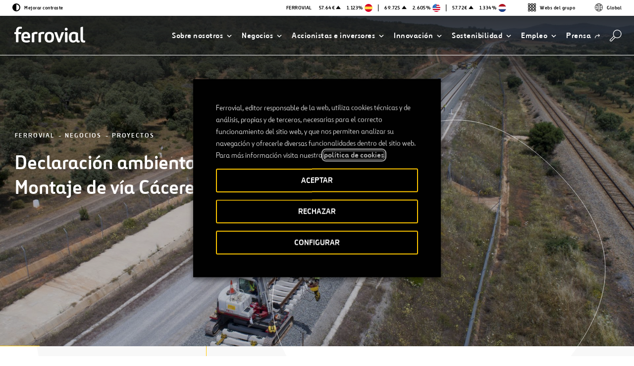

--- FILE ---
content_type: text/html; charset=UTF-8
request_url: https://www.ferrovial.com/es/negocio/proyectos/declaracion-ambiental-de-producto-montaje-de-via-caceres-merida/
body_size: 29042
content:
<!DOCTYPE html>
<html lang="es">
    <head>
        <meta http-equiv="X-UA-Compatible" content="IE=edge">
        <meta charset="UTF-8">
        <meta name="viewport" content="width=device-width, initial-scale=1.0">
        <title>Declaración ambiental de producto: Montaje de vía Cáceres – Mérida - Ferrovial</title>
        <link rel="shortcut icon" href="https://www.ferrovial.com/wp-content/themes/global/front/dist/static/favicon/favicon.ico">
        <link rel="apple-touch-icon" href="https://www.ferrovial.com/wp-content/themes/global/front/dist/static/favicon/apple-touch-icon.png">
        <link rel="apple-touch-icon" sizes="57x57" href="https://www.ferrovial.com/wp-content/themes/global/front/dist/static/favicon/apple-touch-icon-57x57.png">
        <link rel="apple-touch-icon" sizes="60x60" href="https://www.ferrovial.com/wp-content/themes/global/front/dist/static/favicon/apple-touch-icon-60x60.png">
        <link rel="apple-touch-icon" sizes="72x72" href="https://www.ferrovial.com/wp-content/themes/global/front/dist/static/favicon/apple-touch-icon-72x72.png">
        <link rel="apple-touch-icon" sizes="76x76" href="https://www.ferrovial.com/wp-content/themes/global/front/dist/static/favicon/apple-touch-icon-76x76.png">
        <link rel="apple-touch-icon" sizes="114x114" href="https://www.ferrovial.com/wp-content/themes/global/front/dist/static/favicon/apple-touch-icon-114x114.png">
        <link rel="apple-touch-icon" sizes="120x120" href="https://www.ferrovial.com/wp-content/themes/global/front/dist/static/favicon/apple-touch-icon-120x120.png">
        <link rel="apple-touch-icon" sizes="144x144" href="https://www.ferrovial.com/wp-content/themes/global/front/dist/static/favicon/apple-touch-icon-144x144.png">
        <link rel="apple-touch-icon" sizes="152x152" href="https://www.ferrovial.com/wp-content/themes/global/front/dist/static/favicon/apple-touch-icon-152x152.png">
        <link rel="icon" sizes="152x152" href="https://www.ferrovial.com/wp-content/themes/global/front/dist/static/favicon/apple-touch-icon-152x152.png">
        <link href="https://www.ferrovial.com/wp-content/themes/global/front/dist/assets/app.css?ver=4.30.11" rel="stylesheet" type="text/css">
        <link rel="preload" as="font" href="https://www.ferrovial.com/wp-content/themes/global/front/dist/static/fonts/ferrovialn-regular-webfont.woff2" type="font/woff2" crossorigin="anonymous">
        <link rel="preload" as="font" href="https://www.ferrovial.com/wp-content/themes/global/front/dist/static/fonts/ferrovialn-regular-webfont.woff" type="font/woff" crossorigin="anonymous">
        <link rel="preload" as="font" href="https://www.ferrovial.com/wp-content/themes/global/front/dist/static/fonts/ferrovialn-bold-webfont.woff2" type="font/woff2" crossorigin="anonymous">
        <link rel="preload" as="font" href="https://www.ferrovial.com/wp-content/themes/global/front/dist/static/fonts/ferrovialn-bold-webfont.woff" type="font/woff" crossorigin="anonymous">
        <style>
            #app[v-cloak] { opacity: 0; }
        </style>
        <script type="text/javascript">
            window.gMapsAPIKey = 'AIzaSyDRZMi8gGAO6AgrziiRk_ZH7t8sq2KYyJ4';
        </script>


        <meta name='robots' content='index, follow, max-image-preview:large, max-snippet:-1, max-video-preview:-1' />
	<style>img:is([sizes="auto" i], [sizes^="auto," i]) { contain-intrinsic-size: 3000px 1500px }</style>
	<link rel="alternate" hreflang="en-au" href="https://www.ferrovial.com/en-au/business/projects/environmental-product-declaration-assembly-of-the-caceres-merida-roadway/" />
<link rel="alternate" hreflang="en-ca" href="https://www.ferrovial.com/en-ca/business/projects/environmental-product-declaration-assembly-of-the-caceres-merida-roadway/" />
<link rel="alternate" hreflang="es-es" href="https://www.ferrovial.com/es-es/negocio/proyectos/declaracion-ambiental-de-producto-montaje-de-via-caceres-merida/" />
<link rel="alternate" hreflang="es-co" href="https://www.ferrovial.com/es-la/negocio/proyectos/declaracion-ambiental-de-producto-montaje-de-via-caceres-merida/" />
<link rel="alternate" hreflang="pl" href="https://www.ferrovial.com/pl/business/projects/environmental-product-declaration-assembly-of-the-caceres-merida-roadway/" />
<link rel="alternate" hreflang="en-gb" href="https://www.ferrovial.com/en-gb/business/projects/environmental-product-declaration-assembly-of-the-caceres-merida-roadway/" />
<link rel="alternate" hreflang="en-us" href="https://www.ferrovial.com/en-us/business/projects/environmental-product-declaration-assembly-of-the-caceres-merida-roadway/" />
<link rel="alternate" hreflang="es" href="https://www.ferrovial.com/es/negocio/proyectos/declaracion-ambiental-de-producto-montaje-de-via-caceres-merida/" />
<link rel="alternate" hreflang="en" href="https://www.ferrovial.com/en/business/projects/environmental-product-declaration-assembly-of-the-caceres-merida-roadway/" />
<link rel="alternate" hreflang="x-default" href="https://www.ferrovial.com/en/business/projects/environmental-product-declaration-assembly-of-the-caceres-merida-roadway/" />

<!-- Google Tag Manager for WordPress by gtm4wp.com -->
<script data-cfasync="false" data-pagespeed-no-defer>
	var gtm4wp_datalayer_name = "dataLayer";
	var dataLayer = dataLayer || [];
</script>
<!-- End Google Tag Manager for WordPress by gtm4wp.com -->
	<!-- This site is optimized with the Yoast SEO plugin v26.3 - https://yoast.com/wordpress/plugins/seo/ -->
	<link rel="canonical" href="https://www.ferrovial.com/es/negocio/proyectos/declaracion-ambiental-de-producto-montaje-de-via-caceres-merida/" />
	<meta property="og:locale" content="es_ES" />
	<meta property="og:type" content="article" />
	<meta property="og:title" content="Declaración ambiental de producto: Montaje de vía Cáceres – Mérida - Ferrovial" />
	<meta property="og:url" content="https://www.ferrovial.com/es/negocio/proyectos/declaracion-ambiental-de-producto-montaje-de-via-caceres-merida/" />
	<meta property="og:site_name" content="Ferrovial" />
	<meta property="article:publisher" content="https://www.facebook.com/ferrovial" />
	<meta property="article:modified_time" content="2020-06-05T12:54:59+00:00" />
	<meta property="og:image" content="https://static.ferrovial.com/wp-content/uploads/2020/06/13124530/montaje-via-caceres-merida.jpg" />
	<meta property="og:image:width" content="2560" />
	<meta property="og:image:height" content="1919" />
	<meta property="og:image:type" content="image/jpeg" />
	<meta name="twitter:card" content="summary_large_image" />
	<meta name="twitter:site" content="@ferrovial" />
	<meta name="twitter:label1" content="Est. reading time" />
	<meta name="twitter:data1" content="2 minutos" />
	<!-- / Yoast SEO plugin. -->


<link rel='stylesheet' id='wp-block-library-css' href='https://www.ferrovial.com/wp-includes/css/dist/block-library/style.min.css?ver=6.8.3' type='text/css' media='all' />
<style id='classic-theme-styles-inline-css' type='text/css'>
/*! This file is auto-generated */
.wp-block-button__link{color:#fff;background-color:#32373c;border-radius:9999px;box-shadow:none;text-decoration:none;padding:calc(.667em + 2px) calc(1.333em + 2px);font-size:1.125em}.wp-block-file__button{background:#32373c;color:#fff;text-decoration:none}
</style>
<style id='global-styles-inline-css' type='text/css'>
:root{--wp--preset--aspect-ratio--square: 1;--wp--preset--aspect-ratio--4-3: 4/3;--wp--preset--aspect-ratio--3-4: 3/4;--wp--preset--aspect-ratio--3-2: 3/2;--wp--preset--aspect-ratio--2-3: 2/3;--wp--preset--aspect-ratio--16-9: 16/9;--wp--preset--aspect-ratio--9-16: 9/16;--wp--preset--color--black: #000000;--wp--preset--color--cyan-bluish-gray: #abb8c3;--wp--preset--color--white: #ffffff;--wp--preset--color--pale-pink: #f78da7;--wp--preset--color--vivid-red: #cf2e2e;--wp--preset--color--luminous-vivid-orange: #ff6900;--wp--preset--color--luminous-vivid-amber: #fcb900;--wp--preset--color--light-green-cyan: #7bdcb5;--wp--preset--color--vivid-green-cyan: #00d084;--wp--preset--color--pale-cyan-blue: #8ed1fc;--wp--preset--color--vivid-cyan-blue: #0693e3;--wp--preset--color--vivid-purple: #9b51e0;--wp--preset--gradient--vivid-cyan-blue-to-vivid-purple: linear-gradient(135deg,rgba(6,147,227,1) 0%,rgb(155,81,224) 100%);--wp--preset--gradient--light-green-cyan-to-vivid-green-cyan: linear-gradient(135deg,rgb(122,220,180) 0%,rgb(0,208,130) 100%);--wp--preset--gradient--luminous-vivid-amber-to-luminous-vivid-orange: linear-gradient(135deg,rgba(252,185,0,1) 0%,rgba(255,105,0,1) 100%);--wp--preset--gradient--luminous-vivid-orange-to-vivid-red: linear-gradient(135deg,rgba(255,105,0,1) 0%,rgb(207,46,46) 100%);--wp--preset--gradient--very-light-gray-to-cyan-bluish-gray: linear-gradient(135deg,rgb(238,238,238) 0%,rgb(169,184,195) 100%);--wp--preset--gradient--cool-to-warm-spectrum: linear-gradient(135deg,rgb(74,234,220) 0%,rgb(151,120,209) 20%,rgb(207,42,186) 40%,rgb(238,44,130) 60%,rgb(251,105,98) 80%,rgb(254,248,76) 100%);--wp--preset--gradient--blush-light-purple: linear-gradient(135deg,rgb(255,206,236) 0%,rgb(152,150,240) 100%);--wp--preset--gradient--blush-bordeaux: linear-gradient(135deg,rgb(254,205,165) 0%,rgb(254,45,45) 50%,rgb(107,0,62) 100%);--wp--preset--gradient--luminous-dusk: linear-gradient(135deg,rgb(255,203,112) 0%,rgb(199,81,192) 50%,rgb(65,88,208) 100%);--wp--preset--gradient--pale-ocean: linear-gradient(135deg,rgb(255,245,203) 0%,rgb(182,227,212) 50%,rgb(51,167,181) 100%);--wp--preset--gradient--electric-grass: linear-gradient(135deg,rgb(202,248,128) 0%,rgb(113,206,126) 100%);--wp--preset--gradient--midnight: linear-gradient(135deg,rgb(2,3,129) 0%,rgb(40,116,252) 100%);--wp--preset--font-size--small: 13px;--wp--preset--font-size--medium: 20px;--wp--preset--font-size--large: 36px;--wp--preset--font-size--x-large: 42px;--wp--preset--spacing--20: 0.44rem;--wp--preset--spacing--30: 0.67rem;--wp--preset--spacing--40: 1rem;--wp--preset--spacing--50: 1.5rem;--wp--preset--spacing--60: 2.25rem;--wp--preset--spacing--70: 3.38rem;--wp--preset--spacing--80: 5.06rem;--wp--preset--shadow--natural: 6px 6px 9px rgba(0, 0, 0, 0.2);--wp--preset--shadow--deep: 12px 12px 50px rgba(0, 0, 0, 0.4);--wp--preset--shadow--sharp: 6px 6px 0px rgba(0, 0, 0, 0.2);--wp--preset--shadow--outlined: 6px 6px 0px -3px rgba(255, 255, 255, 1), 6px 6px rgba(0, 0, 0, 1);--wp--preset--shadow--crisp: 6px 6px 0px rgba(0, 0, 0, 1);}:where(.is-layout-flex){gap: 0.5em;}:where(.is-layout-grid){gap: 0.5em;}body .is-layout-flex{display: flex;}.is-layout-flex{flex-wrap: wrap;align-items: center;}.is-layout-flex > :is(*, div){margin: 0;}body .is-layout-grid{display: grid;}.is-layout-grid > :is(*, div){margin: 0;}:where(.wp-block-columns.is-layout-flex){gap: 2em;}:where(.wp-block-columns.is-layout-grid){gap: 2em;}:where(.wp-block-post-template.is-layout-flex){gap: 1.25em;}:where(.wp-block-post-template.is-layout-grid){gap: 1.25em;}.has-black-color{color: var(--wp--preset--color--black) !important;}.has-cyan-bluish-gray-color{color: var(--wp--preset--color--cyan-bluish-gray) !important;}.has-white-color{color: var(--wp--preset--color--white) !important;}.has-pale-pink-color{color: var(--wp--preset--color--pale-pink) !important;}.has-vivid-red-color{color: var(--wp--preset--color--vivid-red) !important;}.has-luminous-vivid-orange-color{color: var(--wp--preset--color--luminous-vivid-orange) !important;}.has-luminous-vivid-amber-color{color: var(--wp--preset--color--luminous-vivid-amber) !important;}.has-light-green-cyan-color{color: var(--wp--preset--color--light-green-cyan) !important;}.has-vivid-green-cyan-color{color: var(--wp--preset--color--vivid-green-cyan) !important;}.has-pale-cyan-blue-color{color: var(--wp--preset--color--pale-cyan-blue) !important;}.has-vivid-cyan-blue-color{color: var(--wp--preset--color--vivid-cyan-blue) !important;}.has-vivid-purple-color{color: var(--wp--preset--color--vivid-purple) !important;}.has-black-background-color{background-color: var(--wp--preset--color--black) !important;}.has-cyan-bluish-gray-background-color{background-color: var(--wp--preset--color--cyan-bluish-gray) !important;}.has-white-background-color{background-color: var(--wp--preset--color--white) !important;}.has-pale-pink-background-color{background-color: var(--wp--preset--color--pale-pink) !important;}.has-vivid-red-background-color{background-color: var(--wp--preset--color--vivid-red) !important;}.has-luminous-vivid-orange-background-color{background-color: var(--wp--preset--color--luminous-vivid-orange) !important;}.has-luminous-vivid-amber-background-color{background-color: var(--wp--preset--color--luminous-vivid-amber) !important;}.has-light-green-cyan-background-color{background-color: var(--wp--preset--color--light-green-cyan) !important;}.has-vivid-green-cyan-background-color{background-color: var(--wp--preset--color--vivid-green-cyan) !important;}.has-pale-cyan-blue-background-color{background-color: var(--wp--preset--color--pale-cyan-blue) !important;}.has-vivid-cyan-blue-background-color{background-color: var(--wp--preset--color--vivid-cyan-blue) !important;}.has-vivid-purple-background-color{background-color: var(--wp--preset--color--vivid-purple) !important;}.has-black-border-color{border-color: var(--wp--preset--color--black) !important;}.has-cyan-bluish-gray-border-color{border-color: var(--wp--preset--color--cyan-bluish-gray) !important;}.has-white-border-color{border-color: var(--wp--preset--color--white) !important;}.has-pale-pink-border-color{border-color: var(--wp--preset--color--pale-pink) !important;}.has-vivid-red-border-color{border-color: var(--wp--preset--color--vivid-red) !important;}.has-luminous-vivid-orange-border-color{border-color: var(--wp--preset--color--luminous-vivid-orange) !important;}.has-luminous-vivid-amber-border-color{border-color: var(--wp--preset--color--luminous-vivid-amber) !important;}.has-light-green-cyan-border-color{border-color: var(--wp--preset--color--light-green-cyan) !important;}.has-vivid-green-cyan-border-color{border-color: var(--wp--preset--color--vivid-green-cyan) !important;}.has-pale-cyan-blue-border-color{border-color: var(--wp--preset--color--pale-cyan-blue) !important;}.has-vivid-cyan-blue-border-color{border-color: var(--wp--preset--color--vivid-cyan-blue) !important;}.has-vivid-purple-border-color{border-color: var(--wp--preset--color--vivid-purple) !important;}.has-vivid-cyan-blue-to-vivid-purple-gradient-background{background: var(--wp--preset--gradient--vivid-cyan-blue-to-vivid-purple) !important;}.has-light-green-cyan-to-vivid-green-cyan-gradient-background{background: var(--wp--preset--gradient--light-green-cyan-to-vivid-green-cyan) !important;}.has-luminous-vivid-amber-to-luminous-vivid-orange-gradient-background{background: var(--wp--preset--gradient--luminous-vivid-amber-to-luminous-vivid-orange) !important;}.has-luminous-vivid-orange-to-vivid-red-gradient-background{background: var(--wp--preset--gradient--luminous-vivid-orange-to-vivid-red) !important;}.has-very-light-gray-to-cyan-bluish-gray-gradient-background{background: var(--wp--preset--gradient--very-light-gray-to-cyan-bluish-gray) !important;}.has-cool-to-warm-spectrum-gradient-background{background: var(--wp--preset--gradient--cool-to-warm-spectrum) !important;}.has-blush-light-purple-gradient-background{background: var(--wp--preset--gradient--blush-light-purple) !important;}.has-blush-bordeaux-gradient-background{background: var(--wp--preset--gradient--blush-bordeaux) !important;}.has-luminous-dusk-gradient-background{background: var(--wp--preset--gradient--luminous-dusk) !important;}.has-pale-ocean-gradient-background{background: var(--wp--preset--gradient--pale-ocean) !important;}.has-electric-grass-gradient-background{background: var(--wp--preset--gradient--electric-grass) !important;}.has-midnight-gradient-background{background: var(--wp--preset--gradient--midnight) !important;}.has-small-font-size{font-size: var(--wp--preset--font-size--small) !important;}.has-medium-font-size{font-size: var(--wp--preset--font-size--medium) !important;}.has-large-font-size{font-size: var(--wp--preset--font-size--large) !important;}.has-x-large-font-size{font-size: var(--wp--preset--font-size--x-large) !important;}
:where(.wp-block-post-template.is-layout-flex){gap: 1.25em;}:where(.wp-block-post-template.is-layout-grid){gap: 1.25em;}
:where(.wp-block-columns.is-layout-flex){gap: 2em;}:where(.wp-block-columns.is-layout-grid){gap: 2em;}
:root :where(.wp-block-pullquote){font-size: 1.5em;line-height: 1.6;}
</style>
<style id='age-gate-custom-inline-css' type='text/css'>
:root{--ag-background-image-position: center center;--ag-background-image-opacity: 1;--ag-form-background: rgba(255,255,255,1);--ag-text-color: #000000;--ag-blur: 5px;}
</style>
<link rel='stylesheet' id='age-gate-css' href='https://www.ferrovial.com/wp-content/plugins/age-gate/dist/main.css?ver=3.7.2' type='text/css' media='all' />
<style id='age-gate-options-inline-css' type='text/css'>
:root{--ag-background-image-position: center center;--ag-background-image-opacity: 1;--ag-form-background: rgba(255,255,255,1);--ag-text-color: #000000;--ag-blur: 5px;}
</style>
<link rel='stylesheet' id='babel-newsroom-app-integration-front-css' href='https://www.ferrovial.com/wp-content/plugins/babel-newsroom-app-integration//public/css/styles.css?ver=1.0.2' type='text/css' media='all' />
<link rel='stylesheet' id='babel-popup-consent-front-css' href='https://www.ferrovial.com/wp-content/plugins/babel-popup-consent/public/css/styles.css?ver=1.0.7' type='text/css' media='all' />
<link rel='stylesheet' id='contact-form-7-css' href='https://www.ferrovial.com/wp-content/plugins/contact-form-7/includes/css/styles.css?ver=6.1.3' type='text/css' media='all' />
<link rel='stylesheet' id='workday-css' href='https://www.ferrovial.com/wp-content/plugins/workday/public/css/workday-public.css?ver=1.9.4' type='text/css' media='all' />
<link rel='stylesheet' id='gdpr-cookie-theme-css' href='https://www.ferrovial.com/wp-content/themes/global/theme_core/css/gdpr-cookie.css?ver=4.30.11' type='text/css' media='all' />
<link rel='stylesheet' id='cookie-law-info-css' href='https://www.ferrovial.com/wp-content/plugins/webtoffee-gdpr-cookie-consent/public/css/cookie-law-info-public.css?ver=2.6.6' type='text/css' media='all' />
<link rel='stylesheet' id='cookie-law-info-gdpr-css' href='https://www.ferrovial.com/wp-content/plugins/webtoffee-gdpr-cookie-consent/public/css/cookie-law-info-gdpr.css?ver=2.6.6' type='text/css' media='all' />
<style id='cookie-law-info-gdpr-inline-css' type='text/css'>
.cli-modal-content, .cli-tab-content { background-color: #ffffff; }.cli-privacy-content-text, .cli-modal .cli-modal-dialog, .cli-tab-container p, a.cli-privacy-readmore { color: #000000; }.cli-tab-header { background-color: #f2f2f2; }.cli-tab-header, .cli-tab-header a.cli-nav-link,span.cli-necessary-caption,.cli-switch .cli-slider:after { color: #000000; }.cli-switch .cli-slider:before { background-color: #ffffff; }.cli-switch input:checked + .cli-slider:before { background-color: #ffffff; }.cli-switch .cli-slider { background-color: #e3e1e8; }.cli-switch input:checked + .cli-slider { background-color: #28a745; }.cli-modal-close svg { fill: #000000; }.cli-tab-footer .wt-cli-privacy-accept-all-btn { background-color: #00acad; color: #ffffff}.cli-tab-footer .wt-cli-privacy-accept-btn { background-color: #00acad; color: #ffffff}.cli-tab-header a:before{ border-right: 1px solid #000000; border-bottom: 1px solid #000000; }
</style>
<script type="text/javascript" id="wpml-cookie-js-extra">
/* <![CDATA[ */
var wpml_cookies = {"wp-wpml_current_language":{"value":"es","expires":1,"path":"\/"}};
var wpml_cookies = {"wp-wpml_current_language":{"value":"es","expires":1,"path":"\/"}};
/* ]]> */
</script>
<script type="text/javascript" src="https://www.ferrovial.com/wp-content/plugins/sitepress-multilingual-cms/res/js/cookies/language-cookie.js?ver=482900" id="wpml-cookie-js" defer="defer" data-wp-strategy="defer"></script>
<script type="text/javascript" src="https://www.ferrovial.com/wp-includes/js/jquery/jquery.min.js?ver=3.7.1" id="jquery-core-js"></script>
<script type="text/javascript" src="https://www.ferrovial.com/wp-includes/js/jquery/jquery-migrate.min.js?ver=3.4.1" id="jquery-migrate-js"></script>
<script type="text/javascript" src="https://www.ferrovial.com/wp-content/plugins/workday/public/js/workday-public.js?ver=1.9.4" id="workday-js"></script>
<script type="text/javascript" id="cookie-law-info-js-extra">
/* <![CDATA[ */
var Cli_Data = {"nn_cookie_ids":["lms_ads","_hjIncludedInSessionSample","_hjIncludedInPageviewSample","_hjLocalStorageTest","_hjCachedUserAttributes","_hjUserAttributesHash","_hjClosedSurveyInvites","dtCookie","walley","sp_landing","PHPSESSID","et-a1","YTC","gen.sig","gen","_uetvid","_uetsid","_gat_UA-141180000-1","_csrf","wfeSessionId","walley_gid","vuid","UIDR","uid","sp_t","sessionIndex","sessionActive","RedirectToADAL","personalization_id","MUID","MR2","MR","mid","ig_did","everest_g_v2","csrftoken","ai_session","_gcl_au","_gat_UA-70491628-1","_gat_UA-58630905-1","_gat_UA-20934186-10","_gat_gtag_UA_5784146_31","_gat","test_cookie","_hjAbsoluteSessionInProgress","_hjTLDTest","_hjRecordingLastActivity","_hjid","_hjShownFeedbackMessage","_hjMinimizedPolls","_hjDonePolls","_fbp","fr","_gat_UA-5826449-38","_smvs","_ga","_gid","smvr","SMOPTST","smg","smrcrsaved","smOViewsPopCap","SMCNTCTGS","smwp","smform","Smevent","smclient","smuuid","apbct_visible_fields_count","ct_fkp_timestamp","ct_timezone","ct_pointer_data","apbct_visible_fields","ct_ps_timestamp","ct_checkjs","IDE","lumesse_language","NID","VISITOR_INFO1_LIVE","GPS","YSC"],"non_necessary_cookies":{"necessary":["PHPSESSID","csrftoken","cookielawinfo-checkbox-language"],"analytics":["_hjIncludedInSessionSample","_hjIncludedInPageviewSample","_hjLocalStorageTest","_hjCachedUserAttributes","_hjUserAttributesHash","_hjClosedSurveyInvites","dtCookie","_uetvid","_uetsid","_gat_UA-141180000-1","_csrf","MR","_gcl_au","_gat_UA-70491628-1","_gat_UA-58630905-1","_gat_UA-20934186-10","_gat_gtag_UA_5784146_31","_gat","test_cookie","_hjAbsoluteSessionInProgress","_hjTLDTest","_hjRecordingLastActivity","_hjid","_hjShownFeedbackMessage","_hjMinimizedPolls","_hjDonePolls","_gat_UA-5826449-38","_smvs","_ga","smvr","smg","smclient","smuuid","apbct_visible_fields_count","ct_fkp_timestamp","ct_timezone","ct_pointer_data","apbct_visible_fields","ct_ps_timestamp","ct_checkjs","lumesse_language","GPS"],"advertisement":["lms_ads","uid","personalization_id","MUID","mid","everest_g_v2","_fbp","NID","IDE","YSC","VISITOR_INFO1_LIVE"]},"cookielist":{"necessary":{"id":"7756","status":true,"priority":0,"title":"Necesarias","strict":true,"default_state":false,"ccpa_optout":false,"loadonstart":false},"analytics":{"id":"7762","status":true,"priority":0,"title":"An\u00e1lisis","strict":false,"default_state":false,"ccpa_optout":false,"loadonstart":false},"advertisement":{"id":"7763","status":true,"priority":0,"title":"Publicidad","strict":false,"default_state":false,"ccpa_optout":false,"loadonstart":false}},"ajax_url":"https:\/\/www.ferrovial.com\/wp-admin\/admin-ajax.php","current_lang":"es","security":"b0e85c7ec6","eu_countries":["GB"],"geoIP":"disabled","use_custom_geolocation_api":"","custom_geolocation_api":"https:\/\/geoip.cookieyes.com\/geoip\/checker\/result.php","consentVersion":"1","strictlyEnabled":["necessary","obligatoire"],"cookieDomain":"","privacy_length":"250","ccpaEnabled":"","ccpaRegionBased":"","ccpaBarEnabled":"","ccpaType":"gdpr","triggerDomRefresh":"","secure_cookies":""};
var log_object = {"ajax_url":"https:\/\/www.ferrovial.com\/wp-admin\/admin-ajax.php"};
/* ]]> */
</script>
<script type="text/javascript" src="https://www.ferrovial.com/wp-content/plugins/webtoffee-gdpr-cookie-consent/public/js/cookie-law-info-public.js?ver=2.6.6" id="cookie-law-info-js"></script>
<link rel="https://api.w.org/" href="https://www.ferrovial.com/es/wp-json/" /><link rel="alternate" title="JSON" type="application/json" href="https://www.ferrovial.com/es/wp-json/wp/v2/project/168646" /><link rel="EditURI" type="application/rsd+xml" title="RSD" href="https://www.ferrovial.com/xmlrpc.php?rsd" />
<link rel='shortlink' href='https://www.ferrovial.com/es/?p=168646' />
<link rel="alternate" title="oEmbed (JSON)" type="application/json+oembed" href="https://www.ferrovial.com/es/wp-json/oembed/1.0/embed?url=https%3A%2F%2Fwww.ferrovial.com%2Fes%2Fnegocio%2Fproyectos%2Fdeclaracion-ambiental-de-producto-montaje-de-via-caceres-merida%2F" />
<link rel="alternate" title="oEmbed (XML)" type="text/xml+oembed" href="https://www.ferrovial.com/es/wp-json/oembed/1.0/embed?url=https%3A%2F%2Fwww.ferrovial.com%2Fes%2Fnegocio%2Fproyectos%2Fdeclaracion-ambiental-de-producto-montaje-de-via-caceres-merida%2F&#038;format=xml" />
<meta name="generator" content="WPML ver:4.8.2 stt:83,1,77,79,81,82,41,80,2;" />
<meta name="facebook-domain-verification" content="ulkfs9ljirlb1fswiycmsznj8wiqlz" />
<meta name="msvalidate.01" content="83ADB9D3DB576F19BA32F6FB67BDC602" /><!-- breadcrumb Schema optimized by Schema Pro --><script type="application/ld+json">{"@context":"https:\/\/schema.org","@type":"BreadcrumbList","itemListElement":[{"@type":"ListItem","position":1,"item":{"@id":"https:\/\/www.ferrovial.com\/es\/","name":"Home"}},{"@type":"ListItem","position":2,"item":{"@id":"https:\/\/www.ferrovial.com\/es\/negocio\/proyectos\/declaracion-ambiental-de-producto-montaje-de-via-caceres-merida\/","name":"Declaraci\u00f3n ambiental de producto: Montaje de v\u00eda C\u00e1ceres \u2013 M\u00e9rida"}}]}</script><!-- / breadcrumb Schema optimized by Schema Pro -->
<!-- Google Tag Manager for WordPress by gtm4wp.com -->
<!-- GTM Container placement set to manual -->
<script data-cfasync="false" data-pagespeed-no-defer type="text/javascript">
	var dataLayer_content = {"pagePostType":"project","pagePostType2":"single-project"};
	dataLayer.push( dataLayer_content );
</script>
<script data-cfasync="false" data-pagespeed-no-defer type="text/plain" data-cli-class="cli-blocker-script" data-cli-label="Google Tag Manager"  data-cli-script-type="analytics" data-cli-block="true" data-cli-block-if-ccpa-optout="false" data-cli-element-position="head">
(function(w,d,s,l,i){w[l]=w[l]||[];w[l].push({'gtm.start':
new Date().getTime(),event:'gtm.js'});var f=d.getElementsByTagName(s)[0],
j=d.createElement(s),dl=l!='dataLayer'?'&l='+l:'';j.async=true;j.src=
'//www.googletagmanager.com/gtm.js?id='+i+dl;f.parentNode.insertBefore(j,f);
})(window,document,'script','dataLayer','GTM-T584CR');
</script>
<!-- End Google Tag Manager for WordPress by gtm4wp.com -->                        <link rel="alternate" href="https://www.ferrovial.com/es-la/negocio/proyectos/declaracion-ambiental-de-producto-montaje-de-via-caceres-merida/" hreflang="es-cl" />
                                                <link rel="alternate" href="https://www.ferrovial.com/es-la/negocio/proyectos/declaracion-ambiental-de-producto-montaje-de-via-caceres-merida/" hreflang="es-pe" />
                        <meta class="elastic" name="post_id" content="168646"><meta class="elastic" name="type" content="https://www.ferrovial.com/es/negocio/proyectos/declaracion-ambiental-de-producto-montaje-de-via-caceres-merida/"><meta class="elastic" name="post_type" content="project"><meta class="elastic" name="post_date" content="2020-06-05 14:39:35"><meta class="elastic" name="post_date_iso_format" content="2020-06-05T14:39:35+00:00"><meta class="elastic" name="post_url" content="https://www.ferrovial.com/es/negocio/proyectos/declaracion-ambiental-de-producto-montaje-de-via-caceres-merida/"><meta class="elastic" name="post_title" content="Declaración ambiental de producto: Montaje de vía Cáceres – Mérida"><meta class="elastic" name="body" content="Ferrovial Negocios Proyectos Declaración ambiental de producto: Montaje de vía Cáceres – Mérida Extremadura, España 39.747,48 m. Una Declaración Ambiental de Producto (DAP o EPD) es un documento técnico detallado que proporciona información cuantificada y verificable, por un verificador independiente y acreditado, sobre el desempeño ambiental de un producto, un material o un servicio. Se utiliza para valorar el impacto ambiental a lo largo del Ciclo de Vida, con respecto a una norma internacional. Hemos conseguido nuestra primera Declaración Ambiental de Producto (DAP o EPD en inglés) para el servicio de montaje de 1 km de vía simple de la Línea de Alta Velocidad correspondiente al tramo Cáceres – Mérida. El servicio de construcción incluido en la DAP comprende la línea general del tramo Cáceres-Mérida y el enlace con la vía existente Aljucén-Cáceres, lado Mérida; los desvíos, apartados de dilatación y PAET comprendidos en dicho trazado también se han incluido, así como la ejecución y desmontaje de la vía auxiliar necesaria para la construcción, incluyendo el enlace provisional a Cáceres. La longitud total considerada es 39.747,48 m. La DAP se ha realizado con un enfoque &quot;de la Cuna a la Puerta con opciones&quot;, según la norma EN 15804:2012+A1:2013, analizando el impacto desde la extracción de los materiales que son puestos en obra y su transformación hasta la etapa de construcción, que contempla la puesta en obra de dichos materiales. ¿Qué ventajas ambientales supone una DAP? Conocimiento detallado del producto o servicioDisminuir el impacto ambiental y crear un procedimiento más sostenibleAcreditar la excelencia ambiental de sus productos y servicios evitando el greenwashing Las EPD proporcionan información sobre el impacto ambiental de los bienes y los servicios que se adquieren, una aportación muy útil, ya sea en el análisis de mercado o como primer paso para hacer una compra o contratación más ecológica. La información obtenida también puede servir como información ambiental para diferentes partes interesadas. Como las EPD contienen información sobre el impacto ambiental de los productos en una perspectiva de ciclo de vida, pueden utilizarse para verificar su cumplimiento, para determinados requisitos ambientales incluidos en una EPD (contenido de materiales y sustancias peligrosos en el producto, requisitos medioambientales para la producción del producto, consumo de energía cuando se utiliza el producto). También se puede usar para comparar productos desde un punto de vista ambiental y para recompensar el ambientalmente mejor, dentro del mismo grupo de productos y basada en la misma Normas de Categoría de Producto (PCR). La EPD se ha registrado y publicado en la web de Environdec."><meta class="elastic" name="excerpt" content="Ferrovial Negocios Proyectos Declaración ambiental de producto: Montaje de vía Cáceres – Mérida Extremadura, España 39.747,48 m. Una Declaración Ambiental de Producto (DAP o EPD) es un documento técnico detallado que proporciona información cuantificada y verificable, por un verificador independiente y acreditado, sobre el desempeño ambi [...]"><meta class="elastic" name="featured_img" content="https://static.ferrovial.com/wp-content/uploads/2020/06/13124530/montaje-via-caceres-merida-800x600.jpg"><meta class="elastic" name="sections" content=""><meta class="elastic" name="domain_identifier" content="1"><meta class="elastic" name="relevancy" content="0"><meta class="elastic" name="hide_project" content="0"><meta class="elastic" name="language" content="es"><meta name="st:robots" content="follow, index">			<style id="wpsp-style-frontend"></style>
					<style type="text/css" id="wp-custom-css">
			/** AGE GATE **/
.age-gate-form, .age-gate__form {
    font-family: Ferrovial New;
    }

    p.age-gate__challenge {
    MARGIN-BOTTOM: 21PX;
	}

	button.age-gate-button:active, button.age-gate-button:focus, button.age-gate-button:hover, button.age-gate-submit-no:active, button.age-gate-submit-no:focus, button.age-gate-submit-no:hover, button.age-gate-submit-yes:active, button.age-gate-submit-yes:focus, button.age-gate-submit-yes:hover, button.age-gate__button:active, button.age-gate__button:focus, button.age-gate__button:hover, button.age-gate__submit--no:active, button.age-gate__submit--no:focus, button.age-gate__submit--no:hover, button.age-gate__submit--yes:active, button.age-gate__submit--yes:focus, button.age-gate__submit--yes:hover
	{
		    background-color: #ffc700;
		    color: var(--ag-button-color-text-hover,#000);

	}

	button.age-gate-button, button.age-gate-submit-no, button.age-gate-submit-yes, button.age-gate__button, button.age-gate__submit--no, button.age-gate__submit--yes{

			background-color: #ffc700;
		    color: var(--ag-button-color-text-hover,#000);

	}

.age-gate {
	max-width: 60%;
}

@media (max-width: 768px) {
	.age-gate {
		max-width: 75%;
	}
}
/** END AGE GATE **/

/** HERO BRAND TITLE **/
.m-hero__section__content__header__title span[data-v-2cf77f2e] {
	min-height: 11rem;
}
/** END HERO BRAND TITLE **/


/** FORM MAILJET ALUMNI */
.iframe-mailjet-form-alumni {
	height: 1350px; 
	border: 0; 
	width: 600px; 
	margin: 0 auto; 
	display: block;
}
@media (max-width: 768px) {
	.iframe-mailjet-form-alumni {
		max-width: 95%;
	}
}		</style>
		    </head>
    <body class="wp-singular project-template-default single single-project postid-168646 wp-embed-responsive wp-theme-global wp-schema-pro-2.10.4">
        
<!-- GTM Container placement set to manual -->
<!-- Google Tag Manager (noscript) -->
				<noscript><iframe data-cli-class="cli-blocker-script" data-cli-label="Google Tag Manager"  data-cli-script-type="analytics" data-cli-block="true" data-cli-block-if-ccpa-optout="false" data-cli-element-position="body" data-cli-placeholder="Accept &lt;a class=&quot;cli_manage_current_consent&quot; tabindex=&quot;0&quot;&gt;Análisis&lt;/a&gt; cookies to view the content." data-cli-src="https://www.googletagmanager.com/ns.html?id=GTM-T584CR" height="0" width="0" style="display:none;visibility:hidden" aria-hidden="true"></iframe></noscript>
<!-- End Google Tag Manager (noscript) -->        <div id="app" v-cloak>
            
            <m-header fixed='true' title='Volver a la página de inicio' :translations='{
            &quot;goto&quot;:&quot;Ir a&quot;,
            &quot;external&quot;:&quot;Abrir en una nueva pestaña&quot;,
            &quot;contrast&quot;:&quot;Mejorar contraste&quot;,
            &quot;revertcontrast&quot;:&quot;Desactivar contraste&quot;,
            &quot;globalsearch&quot;:&quot;buscar&quot;
        }'>
                                    <div slot="logo" role="heading" aria-level="1">
                        <a href='https://www.ferrovial.com/es/' title='Volver a la página de inicio'>
                            <span>ferrovial</span>
                            <c-icon icon="logo" size="free">
                            </c-icon>
                        </a>
                    </div>
                                
    <ul slot="topbar">
        <li>Mejorar contraste</li>
                    <li>Saltar al contenido</li>
            <li>Webs del grupo</li>
                <li>Global</li>
    </ul>
    
    
            <div slot="subcontent">
            <p>Cada proyecto y activo es jurídicamente independiente y cuenta con sus propios gestores.</p>
        </div>
        

    <div slot="brands" close-label="X Close brands">                <div>Descubre las webs del grupo</div>
                <ul>
                                                    <li>
                                    <h3 data-icon="roads">Autopistas</h3>
                                                                            <ul>
                                                                                                    <li>
                                                            <a href="https://www.ferrovial.com/es/cintra/" title="Cintra">Cintra</a>
                                                        </li>
                                                                                            </ul>
                                                                                                                            <h4>Webs de autopistas</h4>
                                                                                                    <ul>
                                                                                                                            <li>
                                                                        <a href="https://www.407etr.com/en/index.html" target='_blank' title="407 ETR">407 ETR</a>
                                                                    </li>
                                                                                                                                    <li>
                                                                        <a href="http://www.407eastphase1.ca/" target='_blank' title="407 EDG">407 EDG</a>
                                                                    </li>
                                                                                                                                    <li>
                                                                        <a href="http://www.407eastphase2.ca/" target='_blank' title="407 East Phase 2">407 East Phase 2</a>
                                                                    </li>
                                                                                                                                    <li>
                                                                        <a href="https://www.lbjtexpress.com/" target='_blank' title="LBJ Texpress">LBJ Texpress</a>
                                                                    </li>
                                                                                                                                    <li>
                                                                        <a href="https://www.ntetexpress.com/" target='_blank' title="NTE Texpress">NTE Texpress</a>
                                                                    </li>
                                                                                                                                    <li>
                                                                        <a href="http://www.northtarrantexpress.com/" target='_blank' title="NTE35W">NTE35W</a>
                                                                    </li>
                                                                                                                                    <li>
                                                                        <a href="https://www.i77express.com/" target='_blank' title="I77 EXPRESS">I77 EXPRESS</a>
                                                                    </li>
                                                                                                                                    <li>
                                                                        <a href="http://66expresslanes.org/" target='_blank' title="I66">I66</a>
                                                                    </li>
                                                                                                                                    <li>
                                                                        <a href="https://netflowjv.com.au/" target='_blank' title="WRU">WRU</a>
                                                                    </li>
                                                                                                                                    <li>
                                                                        <a href="http://rutadelcacao.com.co/" target='_blank' title="Ruta del Cacao">Ruta del Cacao</a>
                                                                    </li>
                                                                                                                                    <li>
                                                                        <a href="http://www.d4r7.com/" target='_blank' title="D4R7">D4R7</a>
                                                                    </li>
                                                                                                                    </ul>
                                                                                </li>
                                                            <li>
                                    <h3 data-icon="airports">Aeropuertos</h3>
                                                                            <ul>
                                                                                                    <li>
                                                            <a href="https://www.ferrovial.com/es/f-aeropuertos/" title="Ferrovial Aeropuertos">Ferrovial Aeropuertos</a>
                                                        </li>
                                                                                            </ul>
                                                                                                        </li>
                                                            <li>
                                    <h3 data-icon="construction">Construcción</h3>
                                                                            <ul>
                                                                                                    <li>
                                                            <a href="https://www.ferrovial.com/es/f-construccion/" title="Ferrovial Construcción">Ferrovial Construcción</a>
                                                        </li>
                                                                                            </ul>
                                                                                                                            <ul>
                                                                                                                            <li>
                                                                        <a href="https://www.ferrovial.com/es-es/cadagua/"  title="Cadagua">Cadagua</a>
                                                                    </li>
                                                                                                                                    <li>
                                                                        <a href="https://www.ferrovial.com/es-es/ditecpesa/"  title="Ditecpesa">Ditecpesa</a>
                                                                    </li>
                                                                                                                                    <li>
                                                                        <a href="https://www.ferrovial.com/es-es/edytesa/"  title="Edytesa">Edytesa</a>
                                                                    </li>
                                                                                                                                    <li>
                                                                        <a href="https://www.ferrovial.com/es-es/tecpresa/"  title="Tecpresa">Tecpresa</a>
                                                                    </li>
                                                                                                                                    <li>
                                                                        <a href="https://www.ferrovial.com/es-es/ferconsa/"  title="Ferconsa">Ferconsa</a>
                                                                    </li>
                                                                                                                                    <li>
                                                                        <a href="https://www.ferrovial.com/es/webber/" target='_blank' title="Webber">Webber</a>
                                                                    </li>
                                                                                                                                    <li>
                                                                        <a href="https://www.ferrovial.com/es/budimex/" target='_blank' title="Budimex">Budimex</a>
                                                                    </li>
                                                                                                                    </ul>
                                                                                </li>
                                                            <li>
                                    <h3 data-icon="utilities">Energía</h3>
                                                                            <ul>
                                                                                                    <li>
                                                            <a href="https://www.ferrovial.com/es/ferrovial-energia/" title="Ferrovial Energía">Ferrovial Energía</a>
                                                        </li>
                                                                                            </ul>
                                                                                                                            <ul>
                                                                                                                            <li>
                                                                        <a href="https://www.ferrovial.com/es/siemsa/"  title="Siemsa">Siemsa</a>
                                                                    </li>
                                                                                                                    </ul>
                                                                                </li>
                                            </ul>
            </div>    <div slot="global" close-label="Cerrar menú">
        <div>Selecciona tu país</div>
        <ul>
                                        <li><a data-lang="en-au" href="https://www.ferrovial.com/en-au/business/projects/environmental-product-declaration-assembly-of-the-caceres-merida-roadway/" title="Australia">Australia</a></li>
                                                    <li><a data-lang="en-ca" href="https://www.ferrovial.com/en-ca/business/projects/environmental-product-declaration-assembly-of-the-caceres-merida-roadway/" title="Canada">Canada</a></li>
                                                    <li><a data-lang="es-es" href="https://www.ferrovial.com/es-es/negocio/proyectos/declaracion-ambiental-de-producto-montaje-de-via-caceres-merida/" title="España">España</a></li>
                                                    <li><a data-lang="es-la" href="https://www.ferrovial.com/es-la/negocio/proyectos/declaracion-ambiental-de-producto-montaje-de-via-caceres-merida/" title="Latinoamérica">Latinoamérica</a></li>
                                                    <li><a data-lang="pl" href="https://www.ferrovial.com/pl/business/projects/environmental-product-declaration-assembly-of-the-caceres-merida-roadway/" title="Polska">Polska</a></li>
                                                    <li><a data-lang="en-gb" href="https://www.ferrovial.com/en-gb/business/projects/environmental-product-declaration-assembly-of-the-caceres-merida-roadway/" title="United Kingdom">United Kingdom</a></li>
                                                    <li><a data-lang="en-us" href="https://www.ferrovial.com/en-us/business/projects/environmental-product-declaration-assembly-of-the-caceres-merida-roadway/" title="United States">United States</a></li>
                                                    <li><a data-lang="es" href="https://www.ferrovial.com/es/negocio/proyectos/declaracion-ambiental-de-producto-montaje-de-via-caceres-merida/" title="Global [Español]">Global [Español]</a></li>
                                                    <li><a data-lang="en" href="https://www.ferrovial.com/en/business/projects/environmental-product-declaration-assembly-of-the-caceres-merida-roadway/" title="Global [English]">Global [English]</a></li>
                                </ul>
    </div>
                            <nav slot="menu" search-label="Buscar">
                <ul>
                                                    <li close-label="Cerrar menú">
                                                                            <a class="m-header__desktop__right-content__menu--nolink" tabindex="0" data-original-title="Sobre nosotros" href="https://www.ferrovial.com/es/compania/" role="button" aria-haspopup="true" aria-expanded="false" data-active="false">Sobre nosotros</a>
                                                                                                                        <ul>
                                                                                                                        <li>
                                                                        <a href='https://www.ferrovial.com/es/compania/sobre-nosotros/' title='Nuestra compañía' tabactive='true'>Nuestra compañía</a>
                                                                        <ul>
                                                                                                                                    <li>
                                                                        <a href='https://www.ferrovial.com/es/compania/sobre-nosotros/presidente/' title='Presidente'>Presidente</a>
                                                                    </li>
                                                                                                                                        <li>
                                                                        <a href='https://www.ferrovial.com/es/accionistas-e-inversores/gobierno-corporativo/consejo-de-administracion/' title='Consejo de Administración'>Consejo de Administración</a>
                                                                    </li>
                                                                                                                                        <li>
                                                                        <a href='https://www.ferrovial.com/es/compania/sobre-nosotros/comite-direccion/' title='Comité de Dirección'>Comité de Dirección</a>
                                                                    </li>
                                                                                                                                            </ul>
                                                                    </li>
                                                                                                                                    <li>
                                                                        <a href='https://www.ferrovial.com/es/compania/proposito-vision-valores/' title='Propósito y valores'>Propósito y valores</a>
                                                                        <ul>
                                                                                                                                    <li>
                                                                        <a href='https://www.ferrovial.com/es/compania/proposito-vision-valores/' title='Propósito y valores'>Propósito y valores</a>
                                                                    </li>
                                                                                                                                            </ul>
                                                                    </li>
                                                                                                                                    <li>
                                                                        <a href='https://www.ferrovial.com/es/compania/historia/' title='Nuestra historia'>Nuestra historia</a>
                                                                        <ul>
                                                                                                                                    <li>
                                                                        <a href='https://www.ferrovial.com/es/compania/historia/' title='Nuestra historia'>Nuestra historia</a>
                                                                    </li>
                                                                                                                                            </ul>
                                                                    </li>
                                                                                                                                    <li>
                                                                        <a href='https://www.ferrovial.com/es/compania/premios/' title='Premios'>Premios</a>
                                                                        <ul>
                                                                                                                                    <li>
                                                                        <a href='https://www.ferrovial.com/es/compania/premios/' title='Premios'>Premios</a>
                                                                    </li>
                                                                                                                                            </ul>
                                                                    </li>
                                                                                                                </ul>
                                                                                            <dl data-mobile-link="Explorar" data-mobile-link-url="https://static.ferrovial.com/wp-content/uploads/2025/10/03094745/ferrovial-enduring-growth.pdf">
                                                                                                            <dt>¿Quieres saber más sobre la compañía?</dt>
                                                                                                        <dd>
                                                                                                                <ul>
                                                                                                                                        <li>
                                                                                <img src="https://static.ferrovial.com/wp-content/uploads/2020/11/09160201/59-autopista-north-tarrant-express-texas-estados-unidos-180x320.png" alt="">
                                                                                <a href="https://static.ferrovial.com/wp-content/uploads/2025/10/03094745/ferrovial-enduring-growth.pdf" target="_blank" title="Enduring Growth">Enduring Growth</a>
                                                                            </li>
                                                                                                                                                    <li>
                                                                                <img src="https://static.ferrovial.com/wp-content/uploads/2020/11/01083906/dallas-phase-iq4-162-portada-informe-anual-integrado-180x320.png" alt="DALLAS_PHASE_IQ4_162_portada_Integrated_Annual_Report">
                                                                                <a href="https://www.ferrovial.com/es/accionistas-e-inversores/informacion-financiera/informe-anual/" target="_blank" title="Informe Anual Integrado">Informe Anual Integrado</a>
                                                                            </li>
                                                                                                                                </ul>
                                                    </dd>
                                                </dl>
                                                                            </li>
                                                            <li close-label="Cerrar menú">
                                                                            <a class="m-header__desktop__right-content__menu--nolink" tabindex="0" data-original-title="Negocios" href="https://www.ferrovial.com/es/negocio/" role="button" aria-haspopup="true" aria-expanded="false" data-active="false">Negocios</a>
                                                                                                                        <ul>
                                                                                                                        <li>
                                                                        <a href='https://www.ferrovial.com/es/negocio/autopistas/' title='Autopistas'>Autopistas</a>
                                                                    </li>
                                                                                                                                        <li>
                                                                        <a href='https://www.ferrovial.com/es/negocio/aeropuertos/' title='Aeropuertos'>Aeropuertos</a>
                                                                    </li>
                                                                                                                                        <li>
                                                                        <a href='https://www.ferrovial.com/es/negocio/construccion/' title='Construcción'>Construcción</a>
                                                                    </li>
                                                                                                                                        <li>
                                                                        <a href='https://www.ferrovial.com/es/negocio/energia/' title='Energía'>Energía</a>
                                                                    </li>
                                                                                                                                        <li>
                                                                        <a href='https://www.ferrovial.com/es/negocio/proyectos/' title='Proyectos'>Proyectos</a>
                                                                    </li>
                                                                                                                    </ul>
                                                                                            <dl data-mobile-link="Explorar" data-mobile-link-url="https://www.ferrovial.com/es/negocio/proyectos/">
                                                                                                            <dt>Por un mundo en movimiento</dt>
                                                                                                        <dd>
                                                                                                                <ul>
                                                                                                                                        <li>
                                                                                <img src="https://static.ferrovial.com/wp-content/uploads/2022/07/12172215/h-mdr-phase-20121128-0127-como-objeto-inteligente-1-scaled-1-320x180.jpeg" alt="">
                                                                                <a href="https://www.ferrovial.com/es/negocio/proyectos/" target="_blank" title="Descubre todos nuestros proyectos">Descubre todos nuestros proyectos</a>
                                                                            </li>
                                                                                                                                </ul>
                                                    </dd>
                                                </dl>
                                                                            </li>
                                                            <li close-label="Cerrar menú">
                                                                            <a class="m-header__desktop__right-content__menu--nolink" tabindex="0" data-original-title="Accionistas e inversores" href="https://www.ferrovial.com/es/accionistas-e-inversores/" role="button" aria-haspopup="true" aria-expanded="false" data-active="false">Accionistas e inversores</a>
                                                                                                                        <ul>
                                                                                                                        <li>
                                                                        <a href='https://www.ferrovial.com/es/accionistas-e-inversores/eventos-y-presentaciones/' title='Eventos y Presentaciones' tabactive='true'>Eventos y Presentaciones</a>
                                                                        <ul>
                                                                                                                                    <li>
                                                                        <a href='https://www.ferrovial.com/es/accionistas-e-inversores/informacion-bursatil/agenda-del-inversor/' title='Eventos'>Eventos</a>
                                                                    </li>
                                                                                                                                        <li>
                                                                        <a href='https://www.ferrovial.com/es/accionistas-e-inversores/informacion-financiera/presentaciones/' title='Presentaciones'>Presentaciones</a>
                                                                    </li>
                                                                                                                                            </ul>
                                                                    </li>
                                                                                                                                    <li>
                                                                        <a href='https://www.ferrovial.com/es/accionistas-e-inversores/informacion-bursatil/' title='Información bursátil'>Información bursátil</a>
                                                                        <ul>
                                                                                                                                    <li>
                                                                        <a href='https://www.ferrovial.com/es/accionistas-e-inversores/informacion-bursatil/capital/' title='Acción y Capital Social'>Acción y Capital Social</a>
                                                                    </li>
                                                                                                                                        <li>
                                                                        <a href='https://www.ferrovial.com/es/accionistas-e-inversores/informacion-bursatil/remuneracion-al-accionista/' title='Distribución al accionista'>Distribución al accionista</a>
                                                                    </li>
                                                                                                                                        <li>
                                                                        <a href='https://www.ferrovial.com/es/accionistas-e-inversores/informacion-bursatil/cobertura-analistas/' title='Cobertura de analistas'>Cobertura de analistas</a>
                                                                    </li>
                                                                                                                                        <li>
                                                                        <a href='https://www.ferrovial.com/es/accionistas-e-inversores/informacion-bursatil/emisiones-y-rating/' title='Emisiones y ratings'>Emisiones y ratings</a>
                                                                    </li>
                                                                                                                                            </ul>
                                                                    </li>
                                                                                                                                    <li>
                                                                        <a href='https://www.ferrovial.com/es/accionistas-e-inversores/informacion-financiera/' title='Información financiera'>Información financiera</a>
                                                                        <ul>
                                                                                                                                    <li>
                                                                        <a href='https://www.ferrovial.com/es/accionistas-e-inversores/informacion-financiera/informe-anual/' title='Informe Anual Integrado'>Informe Anual Integrado</a>
                                                                    </li>
                                                                                                                                        <li>
                                                                        <a href='https://www.ferrovial.com/es/accionistas-e-inversores/informacion-financiera/informacion-financiera-trimestral/' title='Información Financiera Trimestral'>Información Financiera Trimestral</a>
                                                                    </li>
                                                                                                                                        <li>
                                                                        <a href='https://www.ferrovial.com/es/cuentas-anuales-auditadas/' title='Cuentas anuales auditadas'>Cuentas anuales auditadas</a>
                                                                    </li>
                                                                                                                                        <li>
                                                                        <a href='https://www.ferrovial.com/es/accionistas-e-inversores/gobierno-corporativo/fusiones/' title='Fusiones'>Fusiones</a>
                                                                    </li>
                                                                                                                                            </ul>
                                                                    </li>
                                                                                                                                    <li>
                                                                        <a href='https://www.ferrovial.com/es/accionistas-e-inversores/informacion-financiera/informacion-privilegiada-y-otra-informacion-relevante/' title='Comunicaciones con reguladores'>Comunicaciones con reguladores</a>
                                                                        <ul>
                                                                                                                                    <li>
                                                                        <a href='https://www.ferrovial.com/es/accionistas-e-inversores/informacion-financiera/informacion-privilegiada-y-otra-informacion-relevante/informacion-privilegiada-de-ferrovial-se/' title='Información privilegiada de Ferrovial SE'>Información privilegiada de Ferrovial SE</a>
                                                                    </li>
                                                                                                                                        <li>
                                                                        <a href='https://www.ferrovial.com/es/accionistas-e-inversores/informacion-financiera/informacion-privilegiada-y-otra-informacion-relevante/otra-informacion-relevante-de-ferrovial-se/' title='Otra información relevante de Ferrovial SE'>Otra información relevante de Ferrovial SE</a>
                                                                    </li>
                                                                                                                                        <li>
                                                                        <a href='https://www.ferrovial.com/es/accionistas-e-inversores/informacion-financiera/informacion-privilegiada-y-otra-informacion-relevante/sec-filing/' title='SEC Filings'>SEC Filings</a>
                                                                    </li>
                                                                                                                                        <li>
                                                                        <a href='https://www.ferrovial.com/es/accionistas-e-inversores/informacion-financiera/informacion-privilegiada-y-otra-informacion-relevante/operaciones-del-programa-de-recompra-de-ferrovial-se/' title='Programas de recompra de Ferrovial SE'>Programas de recompra de Ferrovial SE</a>
                                                                    </li>
                                                                                                                                        <li>
                                                                        <a href='https://www.ferrovial.com/es/accionistas-e-inversores/informacion-financiera/hechos-relevantes/' title='Histórico de información de Ferrovial, S.A.'>Histórico de información de Ferrovial, S.A.</a>
                                                                    </li>
                                                                                                                                            </ul>
                                                                    </li>
                                                                                                                                    <li>
                                                                        <a href='https://www.ferrovial.com/es/accionistas-e-inversores/gobierno-corporativo/' title='Gobierno corporativo'>Gobierno corporativo</a>
                                                                        <ul>
                                                                                                                                    <li>
                                                                        <a href='https://www.ferrovial.com/es/accionistas-e-inversores/gobierno-corporativo/junta-general-de-accionistas/' title='Junta General de Accionistas'>Junta General de Accionistas</a>
                                                                    </li>
                                                                                                                                        <li>
                                                                        <a href='https://www.ferrovial.com/es/accionistas-e-inversores/gobierno-corporativo/consejo-de-administracion/' title='Consejo de Administración'>Consejo de Administración</a>
                                                                    </li>
                                                                                                                                        <li>
                                                                        <a href='https://www.ferrovial.com/es/accionistas-e-inversores/gobierno-corporativo/comisiones/' title='Comisiones'>Comisiones</a>
                                                                    </li>
                                                                                                                                        <li>
                                                                        <a href='https://www.ferrovial.com/es/accionistas-e-inversores/gobierno-corporativo/politicas-corporativas/' title='Políticas y Normativas Corporativas'>Políticas y Normativas Corporativas</a>
                                                                    </li>
                                                                                                                                        <li>
                                                                        <a href='https://www.ferrovial.com/es/accionistas-e-inversores/gobierno-corporativo/informes-de-gobierno-corporativo/' title='Información Anual sobre Gobierno Corporativo'>Información Anual sobre Gobierno Corporativo</a>
                                                                    </li>
                                                                                                                                        <li>
                                                                        <a href='https://www.ferrovial.com/es/accionistas-e-inversores/gobierno-corporativo/informes-anuales-sobre-renumeracion-de-los-consejeros/' title='Informes Anuales sobre Remuneraciones de los Consejeros'>Informes Anuales sobre Remuneraciones de los Consejeros</a>
                                                                    </li>
                                                                                                                                        <li>
                                                                        <a href='https://www.ferrovial.com/es/documentos-de-fusion/' title='Reorganización societaria'>Reorganización societaria</a>
                                                                    </li>
                                                                                                                                            </ul>
                                                                    </li>
                                                                                                                                    <li>
                                                                        <a href='https://www.ferrovial.com/es/recursos-para-inversores/' title='Recursos para inversores'>Recursos para inversores</a>
                                                                        <ul>
                                                                                                                                    <li>
                                                                        <a href='https://www.ferrovial.com/es/recursos-para-inversores/valoracion-autopistas/' title='Valoración Autopistas'>Valoración Autopistas</a>
                                                                    </li>
                                                                                                                                        <li>
                                                                        <a href='https://www.ferrovial.com/es/accionistas-e-inversores/informacion-financiera/herramienta-interactiva/' title='Herramienta interactiva'>Herramienta interactiva</a>
                                                                    </li>
                                                                                                                                            </ul>
                                                                    </li>
                                                                                                                </ul>
                                                                                            <dl data-mobile-link="Explorar" data-mobile-link-url="https://static.ferrovial.com/wp-content/uploads/2024/05/17000233/ferrovial-investor-presentation.pdf">
                                                                                                            <dt>Descubre más</dt>
                                                                                                        <dd>
                                                                                                                <ul>
                                                                                                                                        <li>
                                                                                <img src="https://static.ferrovial.com/wp-content/uploads/2019/09/13135012/lbj-011216-071-180x320.jpg" alt="lbj-express-highway">
                                                                                <a href="https://static.ferrovial.com/wp-content/uploads/2024/05/17000233/ferrovial-investor-presentation.pdf" target="_blank" title="Descarga nuestra presentación para inversores">Descarga nuestra presentación para inversores</a>
                                                                            </li>
                                                                                                                                                    <li>
                                                                                <img src="https://static.ferrovial.com/wp-content/uploads/2024/02/28104804/integrated-annual-report-portada-1-180x320.jpg" alt="">
                                                                                <a href="https://informeanualintegrado2024.ferrovial.com/es/" target="_blank" title="Consulta nuestro Informe Anual Integrado ">Consulta nuestro Informe Anual Integrado </a>
                                                                            </li>
                                                                                                                                </ul>
                                                    </dd>
                                                </dl>
                                                                            </li>
                                                            <li close-label="Cerrar menú">
                                                                            <a class="m-header__desktop__right-content__menu--nolink" tabindex="0" data-original-title="Innovación" href="https://www.ferrovial.com/es/innovacion/" role="button" aria-haspopup="true" aria-expanded="false" data-active="false">Innovación</a>
                                                                                                                        <ul>
                                                                                                                        <li>
                                                                        <a href='https://www.ferrovial.com/es/innovacion/estrategia/' title='Nuestra estrategia de innovación' tabactive='true'>Nuestra estrategia de innovación</a>
                                                                        <ul>
                                                                                                                                    <li>
                                                                        <a href='https://www.ferrovial.com/es/innovacion/estrategia/que-pasaria/' title='What if...?'>What if...?</a>
                                                                    </li>
                                                                                                                                        <li>
                                                                        <a href='https://www.ferrovial.com/es/innovacion/estrategia/venture-lab/' title='Venture Lab'>Venture Lab</a>
                                                                    </li>
                                                                                                                                        <li>
                                                                        <a href='https://www.ferrovial.com/es/innovacion/estrategia/gestion-basada-en-datos/' title='Data driven'>Data driven</a>
                                                                    </li>
                                                                                                                                        <li>
                                                                        <a href='https://www.ferrovial.com/es/innovacion/estrategia/sostenibilidad/' title='Sostenibilidad'>Sostenibilidad</a>
                                                                    </li>
                                                                                                                                        <li>
                                                                        <a href='https://www.ferrovial.com/es/innovacion/estrategia/digitalizacion/' title='Digitalización'>Digitalización</a>
                                                                    </li>
                                                                                                                                        <li>
                                                                        <a href='https://www.ferrovial.com/es/innovacion/estrategia/automatizacion/' title='Automatización'>Automatización</a>
                                                                    </li>
                                                                                                                                        <li>
                                                                        <a href='https://www.ferrovial.com/es/innovacion/estrategia/ingenieria/' title='Ingeniería'>Ingeniería</a>
                                                                    </li>
                                                                                                                                        <li>
                                                                        <a href='https://www.ferrovial.com/es/innovacion/estrategia/seguridad/' title='Innovación en seguridad'>Innovación en seguridad</a>
                                                                    </li>
                                                                                                                                        <li>
                                                                        <a href='https://www.ferrovial.com/es/innovacion/tecnologias/' title='Tecnologías'>Tecnologías</a>
                                                                    </li>
                                                                                                                                        <li>
                                                                        <a href='https://www.ferrovial.com/es/stem/' title='STEM'>STEM</a>
                                                                    </li>
                                                                                                                                            </ul>
                                                                    </li>
                                                                                                                                    <li>
                                                                        <a href='https://www.ferrovial.com/es/innovacion/como-innovamos/' title='Cómo innovamos'>Cómo innovamos</a>
                                                                        <ul>
                                                                                                                                    <li>
                                                                        <a href='https://www.ferrovial.com/es/innovacion/como-innovamos/cultura/' title='Cultura de innovación'>Cultura de innovación</a>
                                                                    </li>
                                                                                                                                        <li>
                                                                        <a href='https://www.ferrovial.com/es/innovacion/como-innovamos/abierta/' title='Innovación abierta'>Innovación abierta</a>
                                                                    </li>
                                                                                                                                            </ul>
                                                                    </li>
                                                                                                                                    <li>
                                                                        <a href='https://www.ferrovial.com/es/innovacion/digital-hub/' title='Digital Hub'>Digital Hub</a>
                                                                        <ul>
                                                                                                                                    <li>
                                                                        <a href='https://www.ferrovial.com/es/innovacion/digital-hub/' title='Digital Hub'>Digital Hub</a>
                                                                    </li>
                                                                                                                                            </ul>
                                                                    </li>
                                                                                                                                    <li>
                                                                        <a href='https://www.ferrovial.com/es/foresight/' title='Foresight'>Foresight</a>
                                                                        <ul>
                                                                                                                                    <li>
                                                                        <a href='https://www.ferrovial.com/es/foresight/' title='Foresight'>Foresight</a>
                                                                    </li>
                                                                                                                                            </ul>
                                                                    </li>
                                                                                                                </ul>
                                                                                            <dl data-mobile-link="Explorar" data-mobile-link-url="https://www.ferrovial.com/es/foresight/">
                                                                                                            <dt>Nuestros proyectos de innovación</dt>
                                                                                                        <dd>
                                                                                                                    <p>Discover how we innovate in our projects</p>
                                                                                                                <ul>
                                                                                                                                        <li>
                                                                                <img src="https://static.ferrovial.com/wp-content/uploads/2022/07/12183508/foresight-ojo2-1025x600-1-320x180.png" alt="">
                                                                                <a href="https://www.ferrovial.com/es/foresight/" target="_blank" title="Foresight, construyamos el futuro juntos">Foresight, construyamos el futuro juntos</a>
                                                                            </li>
                                                                                                                                </ul>
                                                    </dd>
                                                </dl>
                                                                            </li>
                                                            <li close-label="Cerrar menú">
                                                                            <a class="m-header__desktop__right-content__menu--nolink" tabindex="0" data-original-title="Sostenibilidad" href="https://www.ferrovial.com/es/sostenibilidad/" role="button" aria-haspopup="true" aria-expanded="false" data-active="false">Sostenibilidad</a>
                                                                                                                        <ul>
                                                                                                                        <li>
                                                                        <a href='https://www.ferrovial.com/es/sostenibilidad/rsc/plan/' title='Estrategia de Sostenibilidad 2030' tabactive='true'>Estrategia de Sostenibilidad 2030</a>
                                                                        <ul>
                                                                                                                                    <li>
                                                                        <a href='https://www.ferrovial.com/es/sostenibilidad/rsc/plan/' title='Estrategia de Sostenibilidad 2030'>Estrategia de Sostenibilidad 2030</a>
                                                                    </li>
                                                                                                                                            </ul>
                                                                    </li>
                                                                                                                                    <li>
                                                                        <a href='https://www.ferrovial.com/es/sostenibilidad/rsc/indices/' title='Índices de Sostenibilidad'>Índices de Sostenibilidad</a>
                                                                        <ul>
                                                                                                                                    <li>
                                                                        <a href='https://www.ferrovial.com/es/sostenibilidad/rsc/indices/' title='Índices de Sostenibilidad'>Índices de Sostenibilidad</a>
                                                                    </li>
                                                                                                                                            </ul>
                                                                    </li>
                                                                                                                                    <li>
                                                                        <a href='https://www.ferrovial.com/es/sostenibilidad/medio-ambiente/' title='Medio Ambiente'>Medio Ambiente</a>
                                                                        <ul>
                                                                                                                                    <li>
                                                                        <a href='https://www.ferrovial.com/es/sostenibilidad/medio-ambiente/cambio-climatico/' title='Estrategia cambio climático'>Estrategia cambio climático</a>
                                                                    </li>
                                                                                                                                        <li>
                                                                        <a href='https://www.ferrovial.com/es/sostenibilidad/medio-ambiente/huella-carbono/' title='Huella de carbono'>Huella de carbono</a>
                                                                    </li>
                                                                                                                                        <li>
                                                                        <a href='https://www.ferrovial.com/es/sostenibilidad/medio-ambiente/huella-hidrica/' title='Huella hídrica'>Huella hídrica</a>
                                                                    </li>
                                                                                                                                        <li>
                                                                        <a href='https://www.ferrovial.com/es/sostenibilidad/medio-ambiente/biodiversidad-y-capital-natural/' title='Biodiversidad y capital natural'>Biodiversidad y capital natural</a>
                                                                    </li>
                                                                                                                                        <li>
                                                                        <a href='https://www.ferrovial.com/es/sostenibilidad/medio-ambiente/economia-circular/' title='Economía circular'>Economía circular</a>
                                                                    </li>
                                                                                                                                            </ul>
                                                                    </li>
                                                                                                                                    <li>
                                                                        <a href='https://www.ferrovial.com/es/sostenibilidad/rsc/' title='Social'>Social</a>
                                                                        <ul>
                                                                                                                                    <li>
                                                                        <a href='https://www.ferrovial.com/es/sostenibilidad/social/comunidad/' title='Impacto en la comunidad'>Impacto en la comunidad</a>
                                                                    </li>
                                                                                                                                        <li>
                                                                        <a href='https://www.ferrovial.com/es/sostenibilidad/rsc/derechos-humanos/' title='Derechos Humanos'>Derechos Humanos</a>
                                                                    </li>
                                                                                                                                        <li>
                                                                        <a href='https://www.ferrovial.com/es/sostenibilidad/social/usuarios-clientes/' title='Experiencia del usuario y clientes'>Experiencia del usuario y clientes</a>
                                                                    </li>
                                                                                                                                        <li>
                                                                        <a href='https://www.ferrovial.com/es/sostenibilidad/social/cadena-suministros/' title='Cadena de suministro'>Cadena de suministro</a>
                                                                    </li>
                                                                                                                                        <li>
                                                                        <a href='https://www.ferrovial.com/es/sostenibilidad/seguridad-salud/' title='Seguridad, salud y bienestar'>Seguridad, salud y bienestar</a>
                                                                    </li>
                                                                                                                                        <li>
                                                                        <a href='https://www.ferrovial.com/es/sostenibilidad/rsc/proyectos/' title='Proyectos de RSC'>Proyectos de RSC</a>
                                                                    </li>
                                                                                                                                            </ul>
                                                                    </li>
                                                                                                                                    <li>
                                                                        <a href='https://www.ferrovial.com/es/sostenibilidad/buen-gobierno/' title='Buen Gobierno'>Buen Gobierno</a>
                                                                        <ul>
                                                                                                                                    <li>
                                                                        <a href='https://www.ferrovial.com/es/sostenibilidad/buen-gobierno/' title='Buen Gobierno'>Buen Gobierno</a>
                                                                    </li>
                                                                                                                                        <li>
                                                                        <a href='https://www.ferrovial.com/es/sostenibilidad/etica/programa-cumplimiento/' title='Programa de Cumplimiento de Ferrovial'>Programa de Cumplimiento de Ferrovial</a>
                                                                    </li>
                                                                                                                                        <li>
                                                                        <a href='https://www.ferrovial.com/es/sostenibilidad/etica/codigo-etico/' title='Código de ética'>Código de ética</a>
                                                                    </li>
                                                                                                                                        <li>
                                                                        <a href='https://www.ferrovial.com/es/accionistas-e-inversores/gobierno-corporativo/politicas-corporativas/' title='Políticas y Normativas Corporativas'>Políticas y Normativas Corporativas</a>
                                                                    </li>
                                                                                                                                        <li>
                                                                        <a href='https://www.ferrovial.com/es/sostenibilidad/etica/certificados/' title='Certificados'>Certificados</a>
                                                                    </li>
                                                                                                                                        <li>
                                                                        <a href='https://www.ferrovial.com/es/sostenibilidad/buen-gobierno/riesgos/' title='Riesgos'>Riesgos</a>
                                                                    </li>
                                                                                                                                        <li>
                                                                        <a href='https://www.ferrovial.com/es/sostenibilidad/etica/canal-etico/' title='Canal Ético'>Canal Ético</a>
                                                                    </li>
                                                                                                                                        <li>
                                                                        <a href='https://www.ferrovial.com/es/sostenibilidad/buen-gobierno/tax-corner/' title='Tax Corner'>Tax Corner</a>
                                                                    </li>
                                                                                                                                            </ul>
                                                                    </li>
                                                                                                                </ul>
                                                                                            <dl data-mobile-link="Explorar" data-mobile-link-url="https://www.ferrovial.com/es/sostenibilidad/rsc/plan/">
                                                                                                            <dt>Creamos valor para la sociedad</dt>
                                                                                                        <dd>
                                                                                                                <ul>
                                                                                                                                        <li>
                                                                                <img src="https://static.ferrovial.com/wp-content/uploads/2023/07/11114956/sostenibilidad-320x180.jpg" alt="">
                                                                                <a href="https://www.ferrovial.com/es/sostenibilidad/rsc/plan/" target="_blank" title="Conoce nuestra estrategia de sostenibilidad">Conoce nuestra estrategia de sostenibilidad</a>
                                                                            </li>
                                                                                                                                </ul>
                                                    </dd>
                                                </dl>
                                                                            </li>
                                                            <li close-label="Cerrar menú">
                                                                            <a class="m-header__desktop__right-content__menu--nolink" tabindex="0" data-original-title="Empleo" href="https://www.ferrovial.com/es/empleo/" role="button" aria-haspopup="true" aria-expanded="false" data-active="false">Empleo</a>
                                                                                                                        <ul>
                                                                                                                        <li>
                                                                        <a href='https://www.ferrovial.com/es/empleo/ofertas/' title='Ofertas de empleo'>Ofertas de empleo</a>
                                                                    </li>
                                                                                                                                        <li>
                                                                        <a href='https://www.ferrovial.com/es/empleo/por-que-ferrovial/' title='Por qué Ferrovial'>Por qué Ferrovial</a>
                                                                    </li>
                                                                                                                                        <li>
                                                                        <a href='https://www.ferrovial.com/es/empleo/graduate-program/' title='Becas y graduados'>Becas y graduados</a>
                                                                    </li>
                                                                                                                                        <li>
                                                                        <a href='https://www.ferrovial.com/es/empleo/profesionales-con-experiencia/' title='Profesionales con experiencia'>Profesionales con experiencia</a>
                                                                    </li>
                                                                                                                                        <li>
                                                                        <a href='https://www.ferrovial.com/es/empleo/operarios/' title='Operarios y oficios'>Operarios y oficios</a>
                                                                    </li>
                                                                                                                    </ul>
                                                                                            <dl data-mobile-link="Explorar" data-mobile-link-url="https://www.ferrovial.com/es/podcast/">
                                                                                                            <dt>Conócenos y únete a nuestro equipo</dt>
                                                                                                        <dd>
                                                                                                                <ul>
                                                                                                                                        <li>
                                                                                <img src="https://static.ferrovial.com/wp-content/uploads/2022/07/12183425/podcast-af-sounds-like-infraestructure-ing-700x700-1-320x180.jpg" alt="">
                                                                                <a href="https://www.ferrovial.com/es/podcast/" target="_blank" title="Conoce nuestros proyectos a través de la voz de nuestros compañeros">Conoce nuestros proyectos a través de la voz de nuestros compañeros</a>
                                                                            </li>
                                                                                                                                </ul>
                                                    </dd>
                                                </dl>
                                                                            </li>
                                                            <li close-label="Cerrar menú">
                                                                            <a href="https://newsroom.ferrovial.com/es/" target="_blank">Prensa</a>
                                                                                                        </li>
                                            </ul>
            </nav>
                        
	<m-search-field-global slot='search' search-url='https://www.ferrovial.com/es/search/?q=' placeholder='¿Qué podemos ayudarle a encontrar?' submit-text='Buscar' close-text='Cerrar búsqueda' lang='es' search-key='search-s4ki7n15knp5544mv57akrsk' search-endpoint='https://www.ferrovial.com/wp-json/search-service/search' :translations='{
        &quot;allOur&quot;:&quot;Todos nuestros&quot;,
        &quot;projects&quot;:&quot;Proyectos&quot;,
        &quot;awards&quot;:&quot;Premios&quot;,
        &quot;filters&quot;:&quot;FIltros&quot;,
        &quot;filterBy&quot;:&quot;Filtrar por&quot;,
        &quot;applyFilters&quot;:&quot;Aplicar filtros&quot;,
        &quot;search&quot;:&quot;Buscar&quot;,
        &quot;clear&quot;:&quot;Limpiar todo&quot;,
        &quot;searchProjects&quot;:&quot;Buscar proyectos&quot;,
        &quot;post_tax_linea_negocio&quot;: &quot;Líneas de negocio&quot;,
        &quot;post_tax_nivel_1&quot;: &quot;Líneas de negocio&quot;,
        &quot;post_tax_nivel_2&quot;: &quot;Información adicional&quot;,
        &quot;post_tax_nivel_3&quot;: &quot;Países&quot;,
        &quot;post_tax_nivel_4&quot;: &quot;Ubicación&quot;,
        &quot;post_tax_nivel_5&quot;: &quot;Marcas&quot;
    }' :tags='{&quot;title&quot;:&quot;Categor\u00edas populares&quot;,&quot;list&quot;:[{&quot;name&quot;:&quot;aeropuertos&quot;,&quot;href&quot;:&quot;https:\/\/www.ferrovial.com\/es\/search\/?q=aeropuertos&quot;,&quot;external&quot;:false,&quot;icon&quot;:&quot;none&quot;}]}'></m-search-field-global>

	            </m-header>

        
<main role="main" id="maincontent">

	    <m-hero type="detail">
            <c-breadcrumb label-text="Breadcrumb" slot="breadcrumbs" type='1' align='left left' wrap='wrapped wrapped' aria-label='Vienes de Proyectos'>
                        <ol>

                                                            <li><a href="https://www.ferrovial.com/es/" title="Ferrovial">Ferrovial</a></li>
                                                                        <li><a href="https://www.ferrovial.com/es/negocio/" title="Negocios">Negocios</a></li>
                                                                        <li><a href="https://www.ferrovial.com/es/negocio/proyectos/" title="Proyectos">Proyectos</a></li>
                                    
                </ol>

                </c-breadcrumb>
            
        
                    <picture slot="image">
                                    <source media="(max-width: 667px)" srcset="https://static.ferrovial.com/wp-content/uploads/2020/06/13124532/montaje-via-caceres-merida-600x800.jpg">
                                                    <source media="(max-width: 1023px)" srcset="https://static.ferrovial.com/wp-content/uploads/2020/06/13124532/montaje-via-caceres-merida-1280x720.jpg">
                
                <img decoding="async" src="https://static.ferrovial.com/wp-content/uploads/2020/06/13124532/montaje-via-caceres-merida-1920x1080.jpg" alt="" style="object-position: center center;">
            </picture>
                
        <section slot="hero">
            <article bgtype='image' path='2'>
                <h1>Declaración ambiental de producto: Montaje de vía Cáceres – Mérida</h1>
                            </article>
        </section>
    </m-hero>

    

    <m-project-detail pathfront="1" pathback="2" paginationseparator="de">
        <img decoding="async" class="dots" slot="bg" src="https://www.ferrovial.com/wp-content/themes/global/front/dist/static/img/dots.svg" alt="">

                        <c-icon slot="location" icon="location">
                </c-icon>
                <p slot="location">
                    Extremadura, España                </p>
                                    <p slot="tags" text="Sostenibilidad">
                    </p>
                                    <ul slot="cypher">
                    
                            <li>
                                                                    <p></p>
                                                                <div><div>39.747,48</div></div>
                                                                    <p>m.</p>
                                                            </li>
                                            </ul>
                                <c-icon slot="carouselIcon" icon="airports">
                </c-icon>
                    </m-project-detail>
    


<m-wysiwig class="wp-block-components-wysiwyg"><div slot="maincontent">    <p class="intro">Una Declaración Ambiental de Producto (DAP o EPD) es un documento técnico detallado que proporciona información cuantificada y verificable, por un verificador independiente y acreditado, sobre el desempeño ambiental de un producto, un material o un servicio. Se utiliza para valorar el impacto ambiental a lo largo del Ciclo de Vida, con respecto a una norma internacional.</p>
    


<p>Hemos conseguido nuestra primera Declaración Ambiental de Producto (DAP o EPD en inglés) para el servicio de montaje de 1 km de vía simple de la Línea de Alta Velocidad correspondiente al tramo Cáceres – Mérida.</p>



<p>El servicio de construcción incluido en la DAP comprende la línea general del tramo Cáceres-Mérida y el enlace con la vía existente Aljucén-Cáceres, lado Mérida; los desvíos, apartados de dilatación y PAET comprendidos en dicho trazado también se han incluido, así como la ejecución y desmontaje de la vía auxiliar necesaria para la construcción, incluyendo el enlace provisional a Cáceres. La longitud total considerada es 39.747,48 m.</p>



<p>La DAP se ha realizado con un enfoque &#171;de la Cuna a la Puerta con opciones&#187;, según la norma EN 15804:2012+A1:2013, analizando el impacto desde la extracción de los materiales que son puestos en obra y su transformación hasta la etapa de construcción, que contempla la puesta en obra de dichos materiales.</p>



<h2 class="wp-block-heading"><strong>¿Qué ventajas ambientales supone una DAP?</strong></h2>



<ul class="wp-block-list"><li>Conocimiento detallado del producto o servicio</li><li>Disminuir el impacto ambiental y crear un procedimiento más sostenible</li><li>Acreditar la excelencia ambiental de sus productos y servicios evitando el <em>greenwashing</em></li></ul>



<p>Las EPD proporcionan información sobre el impacto ambiental de los bienes y los servicios que se adquieren, una aportación muy útil, ya sea en el análisis de mercado o como primer paso para hacer una compra o contratación más ecológica. La información obtenida también puede servir como información ambiental para diferentes partes interesadas.</p>



<p>Como las EPD contienen información sobre el impacto ambiental de los productos en una perspectiva de ciclo de vida, pueden utilizarse para verificar su cumplimiento, para determinados requisitos ambientales incluidos en una EPD (contenido de materiales y sustancias peligrosos en el producto, requisitos medioambientales para la producción del producto, consumo de energía cuando se utiliza el producto).</p>



<p>También se puede usar para comparar productos desde un punto de vista ambiental y para recompensar el ambientalmente mejor, dentro del mismo grupo de productos y basada en la misma Normas de Categoría de Producto (PCR).</p>



<p>La EPD se ha registrado y publicado en la <a href="http://www.environdec.com/en/Detail/epd1849" class="ek-link">web de Environdec</a>.</p>
</div></m-wysiwig>



<p></p>

	
    <!--module-->
    
        <m-footer download-text='Descárgate nuestra app' aria-label='Pie de página'>
                            <a slot="app-link-android" href="https://play.google.com/store/apps/details?id=com.ferrovial.corporativo" title="Google play" target="_blank" rel="noopener" sr-only="Open new window">
                    Google play                </a>
                                        <a slot="app-link-ios" href="https://apps.apple.com/es/app/ferrovial-app/id1162580405" title="App Store" target="_blank" rel="noopener" sr-only="Open new window">
                    App Store                </a>
            
            <ul slot="main-links"><li id="menu-item-25276" class="menu-item menu-item-type-post_type menu-item-object-page menu-item-25276"><a href="https://www.ferrovial.com/es/recursos/">Recursos</a></li>
<li id="menu-item-25285" class="menu-item menu-item-type-custom menu-item-object-custom menu-item-25285"><a target="_blank" href="https://www.ferrovial.com/blog/es/" title="Blog"><span class="sr-only">Abrir en una nueva pestaña</span><span>Blog</span><c-icon icon="external" size="s"></c-icon></a></li>
<li id="menu-item-25274" class="menu-item menu-item-type-post_type menu-item-object-page menu-item-25274"><a href="https://www.ferrovial.com/es/contacto/">Contacto</a></li>
<li id="menu-item-177970" class="menu-item menu-item-type-custom menu-item-object-custom menu-item-177970"><a target="_blank" href="https://ferrovialethicschannel.whistleblowernetwork.net/frontpage"><span class="sr-only">Abrir en una nueva pestaña</span><span>Canal Ético</span><c-icon icon="external" size="s"></c-icon></a></li>
<li id="menu-item-239270" class="menu-item menu-item-type-post_type menu-item-object-page menu-item-239270"><a href="https://www.ferrovial.com/es/stem/">STEM</a></li>
</ul><ul slot="secondary-links"><li id="menu-item-42532" class="menu-item menu-item-type-custom menu-item-object-custom menu-item-42532"><a target="_blank" href="https://sar.ferrovial.com/"><span class="sr-only">Abrir en una nueva pestaña</span><span>SAR</span><c-icon icon="external" size="xs"></c-icon></a></li>
<li id="menu-item-181515" class="menu-item menu-item-type-post_type menu-item-object-page menu-item-181515"><a href="https://www.ferrovial.com/es/accesibilidad/">Accesibilidad</a></li>
<li id="menu-item-25293" class="menu-item menu-item-type-post_type menu-item-object-page menu-item-25293"><a href="https://www.ferrovial.com/es/aviso-legal/">Aviso legal</a></li>
<li id="menu-item-25294" class="menu-item menu-item-type-post_type menu-item-object-page menu-item-25294"><a rel="privacy-policy" href="https://www.ferrovial.com/es/politica-de-privacidad/">Política de privacidad</a></li>
<li id="menu-item-25295" class="menu-item menu-item-type-post_type menu-item-object-page menu-item-25295"><a href="https://www.ferrovial.com/es/politica-de-cookies/">Política de Cookies</a></li>
</ul>
                            <ul slot="social-links">
                                                <li>
                                <a rel="noopener"  href="https://twitter.com/ferrovial_es" title="Twitter" target="_blank" sr-only="Abrir una nueva ventana" aria-label="Abrir una nueva ventana. Ir a Twitter.">Twitter</a>
                            </li>
                                                        <li>
                                <a rel="noopener"  href="https://www.linkedin.com/company/ferrovial" title="Linkedin" target="_blank" sr-only="Abrir una nueva ventana" aria-label="Abrir una nueva ventana. Ir a Linkedin.">Linkedin</a>
                            </li>
                                                        <li>
                                <a rel="noopener"  href="https://www.facebook.com/ferrovial" title="Facebook" target="_blank" sr-only="Abrir una nueva ventana" aria-label="Abrir una nueva ventana. Ir a Facebook.">Facebook</a>
                            </li>
                                                        <li>
                                <a rel="noopener"  href="https://instagram.com/ferrovial" title="Instagram" target="_blank" sr-only="Abrir una nueva ventana" aria-label="Abrir una nueva ventana. Ir a Instagram.">Instagram</a>
                            </li>
                                                        <li>
                                <a rel="noopener"  href="https://www.tiktok.com/@ferrovial" title="TikTok" target="_blank" sr-only="Abrir una nueva ventana" aria-label="Abrir una nueva ventana. Ir a TikTok.">TikTok</a>
                            </li>
                                                        <li>
                                <a rel="noopener"  href="https://pinterest.com/ferrovial" title="Pinterest" target="_blank" sr-only="Abrir una nueva ventana" aria-label="Abrir una nueva ventana. Ir a Pinterest.">Pinterest</a>
                            </li>
                                                        <li>
                                <a rel="noopener"  href="https://www.youtube.com/ferrovial" title="Youtube" target="_blank" sr-only="Abrir una nueva ventana" aria-label="Abrir una nueva ventana. Ir a Youtube.">Youtube</a>
                            </li>
                                            </ul>
            
        </m-footer>
        
    
    
    <c-share-social-network slot='social' class='share-to-take'>
        <a rel="nofollow" href="https://twitter.com/intent/tweet?source=webclient&amp;text=Declaraci%C3%B3n+ambiental+de+producto%3A+Montaje+de+v%C3%ADa+C%C3%A1ceres+%E2%80%93+M%C3%A9rida+-+https%3A%2F%2Fwww.ferrovial.com%2Fes%2Fnegocio%2Fproyectos%2Fdeclaracion-ambiental-de-producto-montaje-de-via-caceres-merida%2F" title="Compartir en Twitter" target="_blank">
            <c-icon icon="twitter" size="S">
            </c-icon>
        </a>
        <a rel="nofollow" href="https://www.linkedin.com/shareArticle?mini=true&amp;url=https://www.ferrovial.com/es/negocio/proyectos/declaracion-ambiental-de-producto-montaje-de-via-caceres-merida/&amp;title=Declaraci%C3%B3n+ambiental+de+producto%3A+Montaje+de+v%C3%ADa+C%C3%A1ceres+%E2%80%93+M%C3%A9rida&amp;summary=&amp;source=Ferrovial" title="Compartir en Linkedin" target="_blank">
            <c-icon icon="linkedin" size="S">
            </c-icon>
        </a>
        <a rel="nofollow" href="https://www.facebook.com/sharer.php?u=https://www.ferrovial.com/es/negocio/proyectos/declaracion-ambiental-de-producto-montaje-de-via-caceres-merida/&amp;t=Declaraci%C3%B3n+ambiental+de+producto%3A+Montaje+de+v%C3%ADa+C%C3%A1ceres+%E2%80%93+M%C3%A9rida" title="Compartir en Facebook" target="_blank">
            <c-icon icon="facebook" size="S">
            </c-icon>
        </a>
        <a rel="nofollow" href="https://www.instagram.com/?url=https://www.ferrovial.com/es/negocio/proyectos/declaracion-ambiental-de-producto-montaje-de-via-caceres-merida/" title="Compartir en Instagram" target="_blank">
            <c-icon icon="instagram" size="S">
            </c-icon>
        </a>
        <a rel="nofollow" href="https://web.whatsapp.com/send?text=Declaraci%C3%B3n+ambiental+de+producto%3A+Montaje+de+v%C3%ADa+C%C3%A1ceres+%E2%80%93+M%C3%A9rida – https%3A%2F%2Fwww.ferrovial.com%2Fes%2Fnegocio%2Fproyectos%2Fdeclaracion-ambiental-de-producto-montaje-de-via-caceres-merida%2F" title="Compartir en Whatsapp" target="_blank">
            <c-icon icon="whatsapp" size="S">
            </c-icon>
        </a>
        <a rel="nofollow" href="https://pinterest.com/pin/create/button/?url=https://www.ferrovial.com/es/negocio/proyectos/declaracion-ambiental-de-producto-montaje-de-via-caceres-merida/&amp;media=https://static.ferrovial.com/wp-content/uploads/2020/06/13124530/montaje-via-caceres-merida.jpg&amp;description=Declaraci%C3%B3n+ambiental+de+producto%3A+Montaje+de+v%C3%ADa+C%C3%A1ceres+%E2%80%93+M%C3%A9rida" title="Compartir en Pinterest" target="_blank">
            <c-icon icon="pinterest" size="S">
            </c-icon>
        </a>
    </c-share-social-network>
            </main>
    
</div> <!-- #app -->

<script src="https://www.ferrovial.com/wp-content/themes/global/front/dist/assets/app.js?ver=4.30.11"></script>
<template id="tmpl-age-gate"  class="">        
<div class="age-gate__wrapper">            <div class="age-gate__loader">    
        <svg version="1.1" id="L5" xmlns="http://www.w3.org/2000/svg" xmlns:xlink="http://www.w3.org/1999/xlink" x="0px" y="0px" viewBox="0 0 100 100" enable-background="new 0 0 0 0" xml:space="preserve">
            <circle fill="currentColor" stroke="none" cx="6" cy="50" r="6">
                <animateTransform attributeName="transform" dur="1s" type="translate" values="0 15 ; 0 -15; 0 15" repeatCount="indefinite" begin="0.1"/>
            </circle>
            <circle fill="currentColor" stroke="none" cx="30" cy="50" r="6">
                <animateTransform attributeName="transform" dur="1s" type="translate" values="0 10 ; 0 -10; 0 10" repeatCount="indefinite" begin="0.2"/>
            </circle>
            <circle fill="currentColor" stroke="none" cx="54" cy="50" r="6">
                <animateTransform attributeName="transform" dur="1s" type="translate" values="0 5 ; 0 -5; 0 5" repeatCount="indefinite" begin="0.3"/>
            </circle>
        </svg>
    </div>
        <div class="age-gate__background-color"></div>    <div class="age-gate__background">            </div>
    
    <div class="age-gate" role="dialog" aria-modal="true" aria-label="">    <form method="post" class="age-gate__form">
<div class="age-gate__heading">            <h2 class="age-gate__heading-title">Ferrovial</h2>    </div>
<p class="age-gate__subheadline">    </p>
<div class="age-gate__fields">        
<p class="age-gate__challenge">    Fusión por absorción transfronteriza (la &quot;Fusión&quot;) entre Ferrovial, S.A. y Ferrovial International SE. ESTA SECCIÓN DE LA PÁGINA WEB CONTIENE LOS ANUNCIOS, DOCUMENTOS E INFORMACIÓN (CONJUNTAMENTE, LOS &quot;MATERIALES&quot;) PUBLICADOS POR FERROVIAL, S.A. (LA &quot;SOCIEDAD&quot; Y, JUNTO CON SUS FILIALES, EL &quot;GRUPO&quot;) RELATIVOS A LA FUSIÓN. LA INFORMACIÓN SE FACILITA ÚNICAMENTE A EFECTOS INFORMATIVOS.  ESTOS MATERIALES NO ESTÁN DESTINADOS A, NI SON PARA SU DIVULGACIÓN, PUBLICACIÓN, DISTRIBUCIÓN, REENVÍO O TRANSMISIÓN, TOTAL O PARCIAL, DIRECTA O INDIRECTA, NI SON ACCESIBLES POR PERSONAS SITUADAS EN CUALQUIER JURISDICCIÓN EN LA QUE LA PUBLICACIÓN O DISTRIBUCIÓN DE ESTOS MATERIALES INFRINGIRÍA CUALQUIER LEY O NORMATIVA APLICABLE O REQUIERA CUALQUIER REGISTRO O LICENCIA EN DICHA JURISDICCIÓN. Por favor, lea este aviso atentamente – es aplicable a cualquier persona que visite esta página web. Los materiales se refieren únicamente a la fecha del documento o anuncio correspondiente y el Grupo no tiene, ni acepta, responsabilidad u obligación alguna de actualizar la información (salvo en la medida en que dicha obligación surja por imperativo legal o reglamentario). Los materiales se han elaborado únicamente con fines informativos y no constituyen ni forman parte de una oferta de venta o de emisión, ni de la solicitud de una oferta de compra, suscripción o adquisición de los valores mencionados en los materiales. Ninguno de los materiales constituye un folleto de conformidad con el Reglamento (UE) 2017/1129. Se prevé que Ferrovial International SE prepare un folleto en relación con la admisión a negociación de las acciones de Ferrovial International SE (las &quot;Acciones&quot;) en las Bolsas de Valores de Madrid, Barcelona, Bilbao y Valencia y en Euronext Amsterdam, que se presentará para su aprobación por la Autoridad para los Mercados Financieros neerlandesa y publicado en la página web del Grupo. Estos materiales no constituyen una oferta de venta de valores en Estados Unidos. Los valores aquí referidos no han sido registrados conforme a la Ley de Valores de los Estados Unidos de América de 1933, con sus respectivas modificaciones (U.S. Securities Act) (la &quot;Ley de Valores&quot;), o a las leyes sobre valores de cualquiera de los estados de los Estados Unidos. Las Acciones solo podrán ser distribuidas en (i) &quot;transacciones en el extranjero&quot; (&quot;offshore transactions&quot;) conforme se define en, y de acuerdo con, la Regulation S de la Ley de Valores (&quot;Regulation S&quot;), o (ii) dentro de Estados Unidos, únicamente a &quot;compradores institucionales cualificados&quot;, conforme se definen en la Rule 144A de la Ley de Valores de Estados Unidos (&quot;Rule 144A&quot;) en virtud de la Sección 4(a)(2) de la Ley de Valores de Estados Unidos y/o en virtud de otra exención de los requisitos de registro de la Ley de Valores de Estados Unidos. Los materiales únicamente se dirigen a titulares de acciones de la Sociedad que sean (i)&quot;compradores institucionales cualificados&quot;, conforme se define en la Rule 144A, o (ii) si está fuera de Estados Unidos, una persona no estadounidense (conforme se define en la Regulation S) que pueda participar legalmente en la Fusión de acuerdo con las normas aplicables de las jurisdicciones aplicables.  Confirmación de entendimiento y aceptación del aviso legal  Pulsando el botón &quot;Acepto&quot; que aparece a continuación, declaro y garantizo que:  •	He leído y comprendido el aviso anterior y acepto obligarme por sus términos. •	No resido (ni actúo en nombre de alguien que resida) en ningún país en el que el acceso a los materiales de esta página web, o a partes de los mismos, sea ilegal. •	No imprimiré, descargaré, o de cualquier otra manera trataré de copiar, reenviar, distribuir o enviar por correo o de otro modo ninguno de los materiales de esta página web a ninguna otra persona en ningún momento. •	Declaro y garantizo a la Sociedad que pretendo acceder a esta página web únicamente con fines informativos, que he leído y comprendido este aviso y que entiendo que puede afectar a mis derechos o responsabilidades. Si no puede dar estas confirmaciones, debe hacer clic en &quot;No acepto&quot; a continuación.
</p>
<div class="age-gate__buttons">        <button type="submit" class="age-gate__submit age-gate__submit--yes" data-submit="yes" value="1" name="age_gate[confirm]">ACEPTO</button>            <button class="age-gate__submit age-gate__submit--no" data-submit="no" value="0" name="age_gate[confirm]" type="submit">NO ACEPTO</button>    </div>
    </div>

<input type="hidden" name="age_gate[age]" value="9MRd26N84fSy3NwprhoXtg==" />
<input type="hidden" name="age_gate[lang]" value="es" />
    <input type="hidden" name="age_gate[confirm]" />
    <div class="age-gate__errors"></div></form>
    </div>
    </div>
    </template>
<script type="speculationrules">
{"prefetch":[{"source":"document","where":{"and":[{"href_matches":"\/es\/*"},{"not":{"href_matches":["\/wp-*.php","\/wp-admin\/*","\/wp-content\/uploads\/*","\/wp-content\/*","\/wp-content\/plugins\/*","\/wp-content\/themes\/global\/*","\/es\/*\\?(.+)"]}},{"not":{"selector_matches":"a[rel~=\"nofollow\"]"}},{"not":{"selector_matches":".no-prefetch, .no-prefetch a"}}]},"eagerness":"conservative"}]}
</script>
    <script type="text/javascript">
      window.printtable = 'false'
    </script>
  <div class="wt-cli-cookie-bar-container" data-nosnippet="true"  data-banner-version="2.0"><!--googleoff: all--><div id="cookie-law-info-bar" role="dialog" aria-live="polite" aria-label="cookieconsent" aria-describedby="wt-cli-cookie-banner" data-cli-geo-loc="0" style="box-sizing:border-box; padding:46px; background:#010101; font-size:16px; line-height:24px; border:solid 0px #fff; text-align:left; letter-spacing:normal;" class="wt-cli-cookie-bar"><div class="cli-wrapper"><span id="wt-cli-cookie-banner"><div class="cli-bar-container cli-style-v2"><div class="cli-bar-message">Ferrovial, editor responsable de la web, utiliza cookies técnicas y de análisis, propias y de terceros, necesarias para el correcto funcionamiento del sitio web, y que nos permiten analizar su navegación y ofrecerle diversas funcionalidades dentro del sitio web. Para más información visita nuestra <a id="wt-cli-policy-link" tabindex="0" href="https://www.ferrovial.com/es/politica-de-cookies/"  style="display:inline-block; text-align:center; font-size:16px; border:0px solid rgb(255, 255, 255); padding:0px; font-weight:700;" target="_blank"  class="wt-cli-element medium cli-plugin-button wt-cli-element cli-plugin-main-link" >política de cookies</a>.</div><div class="cli-bar-btn_container"><a id="wt-cli-accept-btn" tabindex="0" role='button' style="display:inline-block; box-sizing:border-box; width:100%; padding:8px 10px; background:rgb(0, 0, 0); text-align:center; border:2px solid rgb(255, 199, 0); border-radius:3px; margin-top:15px; line-height:28px; font-size:16px; font-weight:600;" data-cli_action="accept"  class="wt-cli-element medium cli-plugin-button cli-plugin-main-button cookie_action_close_header cli_action_button" >ACEPTAR</a><a id="wt-cli-reject-btn" tabindex="0" role='button' style="display:inline-block; box-sizing:border-box; width:100%; padding:8px 10px; background:rgb(0, 0, 0); text-align:center; border:2px solid rgb(255, 199, 0); border-radius:3px; margin-top:15px; line-height:28px; font-size:16px; font-weight:600;"  class="wt-cli-element medium cli-plugin-button cli-plugin-main-button cookie_action_close_header_reject cli_action_button"  data-cli_action="reject">RECHAZAR</a><a id="wt-cli-settings-btn" tabindex="0" role='button' style="text-decoration:none; display:inline-block; box-sizing:border-box; width:100%; padding:8px 10px; background:rgb(0, 0, 0); text-align:center; border:2px solid rgb(255, 199, 0); border-radius:3px; margin-top:15px; line-height:28px; font-size:16px; font-weight:600;" class="wt-cli-element medium cli-plugin-button cli-plugin-main-button cli_settings_button" >CONFIGURAR</a></div></div></span></div></div><div tabindex="0" id="cookie-law-info-again" style="display:none;"><span id="cookie_hdr_showagain">Política de privacidad y cookies</span></div><div class="cli-modal" id="cliSettingsPopup" role="dialog" aria-labelledby="wt-cli-privacy-title" tabindex="-1" aria-hidden="true">
  <div class="cli-modal-dialog" role="document">
    <div class="cli-modal-content cli-bar-popup">
      <button aria-label="Cerrar" type="button" class="cli-modal-close" id="cliModalClose">
      <svg class="" viewBox="0 0 24 24"><path d="M19 6.41l-1.41-1.41-5.59 5.59-5.59-5.59-1.41 1.41 5.59 5.59-5.59 5.59 1.41 1.41 5.59-5.59 5.59 5.59 1.41-1.41-5.59-5.59z"></path><path d="M0 0h24v24h-24z" fill="none"></path></svg>
      <span class="wt-cli-sr-only">Cerrar</span>
      </button>
        <div class="cli-modal-body">

    <div class="wt-cli-element cli-container-fluid cli-tab-container">
        <div class="cli-row">
                            <div class="cli-col-12 cli-align-items-stretch cli-px-0">
                    <div class="cli-privacy-overview">
                        <h4 id='wt-cli-privacy-title'>Configuración de Privacidad</h4>                        <div class="cli-privacy-content">
                            <div class="cli-privacy-content-text">Este sitio web utiliza cookies para mejorar su experiencia mientras navega por el sitio web. Fuera de estas cookies, las cookies que se clasifican según sea necesario se almacenan en su navegador, ya que son esenciales para el funcionamiento de las funcionalidades básicas del sitio web. También utilizamos cookies de terceros que nos ayudan a analizar y comprender cómo utiliza este sitio web. Estas cookies se almacenarán en su navegador solo con su consentimiento. También tiene la opción de optar por no recibir estas cookies. Pero la exclusión voluntaria de algunas de estas cookies puede afectar su experiencia de navegación.</div>
                        </div>
                        <a id="wt-cli-privacy-readmore"  tabindex="0" role="button" class="cli-privacy-readmore" data-readmore-text="Mostrar más" data-readless-text="Mostrar menos"></a>                    </div>
                </div>
                        <div class="cli-col-12 cli-align-items-stretch cli-px-0 cli-tab-section-container" role="tablist">

                
                                    <div class="cli-tab-section">
                        <div class="cli-tab-header">
                            <a id="wt-cli-tab-link-necessary" tabindex="0" role="tab" aria-expanded="false" aria-describedby="wt-cli-tab-necessary" aria-controls="wt-cli-tab-necessary" class="cli-nav-link cli-settings-mobile" data-target="necessary" data-toggle="cli-toggle-tab">
                                Necesarias                            </a>
                                                                                        <div class="wt-cli-necessary-checkbox">
                                    <input type="checkbox" class="cli-user-preference-checkbox" id="wt-cli-checkbox-necessary" aria-label="Necesarias" data-id="checkbox-necessary" checked="checked" />
                                    <label class="form-check-label" for="wt-cli-checkbox-necessary"> Necesarias </label>
                                </div>
                                <span class="cli-necessary-caption">
                                    Siempre Habilitado                                </span>
                                                    </div>
                        <div class="cli-tab-content">
                            <div id="wt-cli-tab-necessary" tabindex="0" role="tabpanel" aria-labelledby="wt-cli-tab-link-necessary" class="cli-tab-pane cli-fade" data-id="necessary">
                            <div class="wt-cli-cookie-description">Las cookies necesarias son absolutamente esenciales para que el sitio web funcione correctamente. Esta categoría solo incluye cookies que garantizan funcionalidades básicas y características de seguridad del sitio web. Estas cookies no almacenan ninguna información personal.

<table class="wt-cli-element cookielawinfo-row-cat-table cookielawinfo-classic"><thead><tr><th scope="col" class="cookielawinfo-column-1">Cookie</th><th scope="col" class="cookielawinfo-column-3">Duration</th><th scope="col" class="cookielawinfo-column-4">Descripción</th></tr></thead><tbody><tr class="cookielawinfo-row"><td class="cookielawinfo-column-1">cookielawinfo-checkbox-language</td><td class="cookielawinfo-column-3">11 meses 29 días 23 horas 59 minutos</td><td class="cookielawinfo-column-4">Esta cookie es establecida por el plugin de Wordpress GDPR Cookie Consentimiento. La cookie recordará las preferencias de idioma.</td></tr><tr class="cookielawinfo-row"><td class="cookielawinfo-column-1">cookielawinfo-checkbox-necessary</td><td class="cookielawinfo-column-3">11 meses</td><td class="cookielawinfo-column-4">Esta cookie es establecida por el plugin DE Consentimiento de Cookies del RGPD. Las cookies se utilizan para almacenar el consentimiento del usuario para las cookies en la categoría "Necesario".</td></tr><tr class="cookielawinfo-row"><td class="cookielawinfo-column-1">cookielawinfo-checkbox-non-necessary</td><td class="cookielawinfo-column-3">11 meses</td><td class="cookielawinfo-column-4">Esta cookie es establecida por el plugin DE Consentimiento de Cookies del RGPD. Las cookies se utilizan para almacenar el consentimiento del usuario para las cookies en la categoría "No necesario".</td></tr><tr class="cookielawinfo-row"><td class="cookielawinfo-column-1">csrftoken</td><td class="cookielawinfo-column-3">11 meses</td><td class="cookielawinfo-column-4">Esta cookie está asociada con la plataforma de desarrollo web Django para Python. Se utiliza para ayudar a proteger el sitio web contra ataques de falsificación de solicitudes entre sitios.</td></tr><tr class="cookielawinfo-row"><td class="cookielawinfo-column-1">lang</td><td class="cookielawinfo-column-3"></td><td class="cookielawinfo-column-4">Esta cookie se utiliza para almacenar las preferencias de idioma de un usuario para servir contenido en ese idioma almacenado la próxima vez que el usuario visite el sitio web.</td></tr><tr class="cookielawinfo-row"><td class="cookielawinfo-column-1">PHPSESSID</td><td class="cookielawinfo-column-3"></td><td class="cookielawinfo-column-4">Esta cookie es nativa de las aplicaciones PHP. La cookie se utiliza para almacenar e identificar el ID de sesión único de un usuario con el fin de administrar la sesión de usuario en el sitio web. La cookie es una cookie de sesión y se elimina cuando se cierran todas las ventanas del navegador.</td></tr><tr class="cookielawinfo-row"><td class="cookielawinfo-column-1">viewed_cookie_policy</td><td class="cookielawinfo-column-3">11 meses</td><td class="cookielawinfo-column-4">La cookie es establecida por el plugin GDPR Cookie Consent y se utiliza para almacenar si el usuario ha dado su consentimiento o no al uso de cookies. No almacena ningún dato personal.</td></tr><tr class="cookielawinfo-row"><td class="cookielawinfo-column-1">wp-wpml_current_language</td><td class="cookielawinfo-column-3">1 día</td><td class="cookielawinfo-column-4">Usado por WPML para almacenar configuraciones de idioma.</td></tr></tbody></table></div>
                            </div>
                        </div>
                    </div>
                                    <div class="cli-tab-section">
                        <div class="cli-tab-header">
                            <a id="wt-cli-tab-link-analytics" tabindex="0" role="tab" aria-expanded="false" aria-describedby="wt-cli-tab-analytics" aria-controls="wt-cli-tab-analytics" class="cli-nav-link cli-settings-mobile" data-target="analytics" data-toggle="cli-toggle-tab">
                                Análisis                            </a>
                                                                                        <div class="cli-switch">
                                    <input type="checkbox" class="cli-user-preference-checkbox"  id="wt-cli-checkbox-analytics" aria-label="analytics" data-id="checkbox-analytics" role="switch" aria-controls="wt-cli-tab-link-analytics" aria-labelledby="wt-cli-tab-link-analytics"  />
                                    <label for="wt-cli-checkbox-analytics" class="cli-slider" data-cli-enable="Habilitar" data-cli-disable="Deshabilitar"><span class="wt-cli-sr-only">analytics</span></label>
                                </div>
                                                    </div>
                        <div class="cli-tab-content">
                            <div id="wt-cli-tab-analytics" tabindex="0" role="tabpanel" aria-labelledby="wt-cli-tab-link-analytics" class="cli-tab-pane cli-fade" data-id="analytics">
                            <div class="wt-cli-cookie-description">Realizar seguimiento de las páginas visitadas y de la interacción en ellas.

<table class="wt-cli-element cookielawinfo-row-cat-table cookielawinfo-classic"><thead><tr><th scope="col" class="cookielawinfo-column-1">Cookie</th><th scope="col" class="cookielawinfo-column-3">Duration</th><th scope="col" class="cookielawinfo-column-4">Descripción</th></tr></thead><tbody><tr class="cookielawinfo-row"><td class="cookielawinfo-column-1">_csrf</td><td class="cookielawinfo-column-3"></td><td class="cookielawinfo-column-4">Cookie anti "Cross-site request forgery".</td></tr><tr class="cookielawinfo-row"><td class="cookielawinfo-column-1">_ga</td><td class="cookielawinfo-column-3">2 años</td><td class="cookielawinfo-column-4">Esta cookie es instalada por Google Analytics. La cookie se utiliza para calcular los datos de visitantes, sesiones y campañas y realizar un seguimiento del uso del sitio para el informe de análisis del sitio. Las cookies almacenan información de forma anónima y asignan un número generado aleatoriamente para identificar visitantes únicos.
</td></tr><tr class="cookielawinfo-row"><td class="cookielawinfo-column-1">_gat</td><td class="cookielawinfo-column-3">1 minuto</td><td class="cookielawinfo-column-4">Estas cookies son instaladas por Google Universal Analytics para limitar la tasa de solicitudes para limitar la colocación de datos en sitios de alto tráfico.</td></tr><tr class="cookielawinfo-row"><td class="cookielawinfo-column-1">_gat_gtag_UA_5784146_31</td><td class="cookielawinfo-column-3">1 minuto</td><td class="cookielawinfo-column-4">Google Se utiliza para distinguir a los usuarios.</td></tr><tr class="cookielawinfo-row"><td class="cookielawinfo-column-1">_gat_UA-141180000-1</td><td class="cookielawinfo-column-3">1 minuto</td><td class="cookielawinfo-column-4">Se trata de una cookie de tipo de patrón establecida por Google Analytics, donde el elemento de patrón en el nombre contiene el número de identidad único de la cuenta o sitio web con el que se relaciona. Parece ser una variación de la _gat cookie que se utiliza para limitar la cantidad de datos registrados por Google en sitios web de alto volumen de tráfico.</td></tr><tr class="cookielawinfo-row"><td class="cookielawinfo-column-1">_gat_UA-20934186-10</td><td class="cookielawinfo-column-3">1 minuto</td><td class="cookielawinfo-column-4">Se trata de una cookie de tipo de patrón establecida por Google Analytics, donde el elemento de patrón en el nombre contiene el número de identidad único de la cuenta o sitio web con el que se relaciona. Parece ser una variación de la _gat cookie que se utiliza para limitar la cantidad de datos registrados por Google en sitios web de alto volumen de tráfico.</td></tr><tr class="cookielawinfo-row"><td class="cookielawinfo-column-1">_gat_UA-5826449-38</td><td class="cookielawinfo-column-3">1 minuto</td><td class="cookielawinfo-column-4">Utilizado por Google Analytics para controlar la tasa de peticiones</td></tr><tr class="cookielawinfo-row"><td class="cookielawinfo-column-1">_gat_UA-58630905-1</td><td class="cookielawinfo-column-3">1 minuto</td><td class="cookielawinfo-column-4">Utilizado por Google Analytics para controlar la tasa de peticiones</td></tr><tr class="cookielawinfo-row"><td class="cookielawinfo-column-1">_gat_UA-70491628-1</td><td class="cookielawinfo-column-3">1 minuto</td><td class="cookielawinfo-column-4">Se trata de una cookie de tipo de patrón establecida por Google Analytics, donde el elemento de patrón en el nombre contiene el número de identidad único de la cuenta o sitio web con el que se relaciona. Parece ser una variación de la _gat cookie que se utiliza para limitar la cantidad de datos registrados por Google en sitios web de alto volumen de tráfico.</td></tr><tr class="cookielawinfo-row"><td class="cookielawinfo-column-1">_gcl_au</td><td class="cookielawinfo-column-3">2 meses</td><td class="cookielawinfo-column-4">Utilizada por Google AdSense para experimentar con la eficiencia publicitaria a través de las webs usando sus servicios</td></tr><tr class="cookielawinfo-row"><td class="cookielawinfo-column-1">_hjAbsoluteSessionInProgress</td><td class="cookielawinfo-column-3">30 minutos</td><td class="cookielawinfo-column-4">Esta cookie se utiliza para detectar la primera sesión de vista de página de un usuario. Este es un indicador de Verdadero / Falso establecido por la cookie.</td></tr><tr class="cookielawinfo-row"><td class="cookielawinfo-column-1">_hjCachedUserAttributes</td><td class="cookielawinfo-column-3">Sesión</td><td class="cookielawinfo-column-4">Esta cookie almacena atributos de usuario que se envían a través de la API de identificación de Hotjar, siempre que el usuario no está en la muestra. Estos atributos solo se guardarán si el usuario interactúa con una herramienta Hotjar Feedback.</td></tr><tr class="cookielawinfo-row"><td class="cookielawinfo-column-1">_hjClosedSurveyInvites</td><td class="cookielawinfo-column-3">365 días</td><td class="cookielawinfo-column-4">Cookie de Hotjar que se establece una vez que un visitante interactúa con un modal de invitación de Encuesta de enlace externo. Se utiliza para garantizar que la misma invitación no vuelva a aparecer si ya se ha mostrado.</td></tr><tr class="cookielawinfo-row"><td class="cookielawinfo-column-1">_hjDonePolls</td><td class="cookielawinfo-column-3">365 días</td><td class="cookielawinfo-column-4">Cookie Hotjar que se establece una vez que un visitante completa una encuesta utilizando el widget de encuesta en el sitio. Se utiliza para garantizar que la misma encuesta no vuelva a aparecer si ya se ha rellenado.</td></tr><tr class="cookielawinfo-row"><td class="cookielawinfo-column-1">_hjid</td><td class="cookielawinfo-column-3">365 días</td><td class="cookielawinfo-column-4">Cookie Hotjar que se establece cuando el cliente llega por primera vez a una página con el script Hotjar. Se utiliza para conservar la ID de usuario de Hotjar, única para ese sitio en el navegador. Esto asegura que el comportamiento en visitas posteriores al mismo sitio se atribuirá al mismo ID de usuario.</td></tr><tr class="cookielawinfo-row"><td class="cookielawinfo-column-1">_hjIncludedInPageviewSample</td><td class="cookielawinfo-column-3">30 minutos</td><td class="cookielawinfo-column-4">Esta cookie está configurada para que Hotjar sepa si ese visitante está incluido en el muestreo de datos definido por el límite de visitas a la página de su sitio.</td></tr><tr class="cookielawinfo-row"><td class="cookielawinfo-column-1">_hjIncludedInSessionSample</td><td class="cookielawinfo-column-3">30 minutos</td><td class="cookielawinfo-column-4">Esta cookie está configurada para que Hotjar sepa si ese visitante está incluido en el muestreo de datos definido por el límite de sesiones diarias de su sitio.</td></tr><tr class="cookielawinfo-row"><td class="cookielawinfo-column-1">_hjLocalStorageTest</td><td class="cookielawinfo-column-3">Menos de 100ms</td><td class="cookielawinfo-column-4">Esta cookie se usa para verificar si Hotjar Tracking Script puede usar almacenamiento local. Si puede, se establece un valor de 1 en esta cookie. Los datos almacenados en_hjLocalStorageTest no tienen fecha de caducidad, pero se eliminan casi inmediatamente después de su creación.</td></tr><tr class="cookielawinfo-row"><td class="cookielawinfo-column-1">_hjMinimizedPolls</td><td class="cookielawinfo-column-3">365 días</td><td class="cookielawinfo-column-4">La cookie Hotjar que se establece una vez que un visitante minimiza un widget de encuesta en el sitio. Se utiliza para garantizar que el widget permanezca minimizado cuando el visitante navega por su sitio.</td></tr><tr class="cookielawinfo-row"><td class="cookielawinfo-column-1">_hjRecordingLastActivity</td><td class="cookielawinfo-column-3">Sesión</td><td class="cookielawinfo-column-4">Esto se debe encontrar en el almacenamiento de sesiones (a diferencia de las cookies). Esto se actualiza cuando comienza la grabación de un visitante y cuando se envían datos a través de WebSocket (el visitante realiza una acción que Hotjar registra).</td></tr><tr class="cookielawinfo-row"><td class="cookielawinfo-column-1">_hjShownFeedbackMessage</td><td class="cookielawinfo-column-3">365 días</td><td class="cookielawinfo-column-4">Cookie Hotjar que se establece cuando un visitante minimiza o completa los comentarios entrantes. Esto se hace para que los comentarios entrantes se carguen como minimizados inmediatamente si el visitante navega a otra página donde está configurado para mostrarse.</td></tr><tr class="cookielawinfo-row"><td class="cookielawinfo-column-1">_hjTLDTest</td><td class="cookielawinfo-column-3">Sesión</td><td class="cookielawinfo-column-4">Cuando se ejecuta el script Hotjar, intentamos determinar la ruta de la cookie más genérica que debemos usar, en lugar del nombre de host de la página. Esto se hace para que las cookies se puedan compartir entre subdominios (cuando corresponda). Para determinar esto, intentamos almacenar la cookie _hjTLDTest para diferentes alternativas de subcadena de URL hasta que falle. Después de esta verificación, se elimina la cookie.</td></tr><tr class="cookielawinfo-row"><td class="cookielawinfo-column-1">_hjUserAttributesHash</td><td class="cookielawinfo-column-3">Sesión</td><td class="cookielawinfo-column-4">Los atributos de usuario enviados a través de la API de identificación de Hotjar se almacenan en caché durante la sesión para saber cuándo un atributo ha cambiado y debe actualizarse.</td></tr><tr class="cookielawinfo-row"><td class="cookielawinfo-column-1">_smvs</td><td class="cookielawinfo-column-3">23 horas 59 minutos</td><td class="cookielawinfo-column-4">Registra datos del comportamiento del visitante en la web. Esto se utiliza para el análisis interno y la optimización de la web.</td></tr><tr class="cookielawinfo-row"><td class="cookielawinfo-column-1">_uetsid</td><td class="cookielawinfo-column-3">1 día</td><td class="cookielawinfo-column-4">Esta es una cookie que utiliza Microsoft Bing Ads y se trata de una cookie de rastreo. Permite interactuar con un usuario que ya ha visitado nuestro sitio web.</td></tr><tr class="cookielawinfo-row"><td class="cookielawinfo-column-1">_uetvid</td><td class="cookielawinfo-column-3">2 semanas</td><td class="cookielawinfo-column-4">Cookie instalada por Google Tag Manager para almacenar y rastrear las visitas entre sitios.</td></tr><tr class="cookielawinfo-row"><td class="cookielawinfo-column-1">apbct_visible_fields</td><td class="cookielawinfo-column-3">Sesión</td><td class="cookielawinfo-column-4">Previene contenido spam</td></tr><tr class="cookielawinfo-row"><td class="cookielawinfo-column-1">apbct_visible_fields_count</td><td class="cookielawinfo-column-3">Sesión</td><td class="cookielawinfo-column-4"></td></tr><tr class="cookielawinfo-row"><td class="cookielawinfo-column-1">ct_checkjs</td><td class="cookielawinfo-column-3">Sesión</td><td class="cookielawinfo-column-4">Almacena variables dinámicas desde el navegador</td></tr><tr class="cookielawinfo-row"><td class="cookielawinfo-column-1">ct_fkp_timestamp</td><td class="cookielawinfo-column-3">Sesión</td><td class="cookielawinfo-column-4">Almacena el tiempo de visita</td></tr><tr class="cookielawinfo-row"><td class="cookielawinfo-column-1">ct_pointer_data</td><td class="cookielawinfo-column-3">Sesión</td><td class="cookielawinfo-column-4">Almacena variables dinámicas desde el navegador</td></tr><tr class="cookielawinfo-row"><td class="cookielawinfo-column-1">ct_ps_timestamp</td><td class="cookielawinfo-column-3">Sesión</td><td class="cookielawinfo-column-4">Almacena el tiempo de visita</td></tr><tr class="cookielawinfo-row"><td class="cookielawinfo-column-1">ct_timezone</td><td class="cookielawinfo-column-3">Sesión</td><td class="cookielawinfo-column-4">Almacena el tiempo de visita</td></tr><tr class="cookielawinfo-row"><td class="cookielawinfo-column-1">dtCookie</td><td class="cookielawinfo-column-3">Sesión</td><td class="cookielawinfo-column-4"></td></tr><tr class="cookielawinfo-row"><td class="cookielawinfo-column-1">GPS</td><td class="cookielawinfo-column-3">30 minutos</td><td class="cookielawinfo-column-4">Esta cookie es establecida por Youtube y registra un ID único para rastrear a los usuarios en función de su ubicación geográfica.</td></tr><tr class="cookielawinfo-row"><td class="cookielawinfo-column-1">lumesse_language</td><td class="cookielawinfo-column-3">Hace 50 años</td><td class="cookielawinfo-column-4">Esta cookie determina el idioma de la interfaz de usuario del Application Process (etiquetas, interfaz, etc.)</td></tr><tr class="cookielawinfo-row"><td class="cookielawinfo-column-1">MR</td><td class="cookielawinfo-column-3">1 semana</td><td class="cookielawinfo-column-4">Esta cookie se utiliza para medir el uso del sitio web con fines analíticos.</td></tr><tr class="cookielawinfo-row"><td class="cookielawinfo-column-1">smclient</td><td class="cookielawinfo-column-3">10 años</td><td class="cookielawinfo-column-4">Una cookie en sí misma no contiene ninguna información que permita identificar contactos y reconocer, p. Ej. datos personales del visitante del sitio web. La conexión a la tarjeta de contacto se realiza en el sistema SALESmanago.</td></tr><tr class="cookielawinfo-row"><td class="cookielawinfo-column-1">smg</td><td class="cookielawinfo-column-3">12 meses</td><td class="cookielawinfo-column-4">ID aleatorio en formato UUID</td></tr><tr class="cookielawinfo-row"><td class="cookielawinfo-column-1">smuuid</td><td class="cookielawinfo-column-3">12 meses</td><td class="cookielawinfo-column-4">ID único: la cookie en sí misma no contiene ninguna información que permita identificar contactos y reconocer, p. Ej. datos personales del visitante del sitio web. La conexión a la tarjeta de contacto se realiza en el sistema SALESmanago.</td></tr><tr class="cookielawinfo-row"><td class="cookielawinfo-column-1">smvr</td><td class="cookielawinfo-column-3">9 años 11 meses 27 días 23 horas 59 minutos</td><td class="cookielawinfo-column-4">Valores codificados en base64</td></tr><tr class="cookielawinfo-row"><td class="cookielawinfo-column-1">test_cookie</td><td class="cookielawinfo-column-3">14 minutos</td><td class="cookielawinfo-column-4">Esta cookie es instalada por doubleclick.net. La finalidad de la cookie es determinar si el navegador del usuario admite cookies.</td></tr></tbody></table></div>
                            </div>
                        </div>
                    </div>
                                    <div class="cli-tab-section">
                        <div class="cli-tab-header">
                            <a id="wt-cli-tab-link-advertisement" tabindex="0" role="tab" aria-expanded="false" aria-describedby="wt-cli-tab-advertisement" aria-controls="wt-cli-tab-advertisement" class="cli-nav-link cli-settings-mobile" data-target="advertisement" data-toggle="cli-toggle-tab">
                                Publicidad                            </a>
                                                                                        <div class="cli-switch">
                                    <input type="checkbox" class="cli-user-preference-checkbox"  id="wt-cli-checkbox-advertisement" aria-label="advertisement" data-id="checkbox-advertisement" role="switch" aria-controls="wt-cli-tab-link-advertisement" aria-labelledby="wt-cli-tab-link-advertisement"  />
                                    <label for="wt-cli-checkbox-advertisement" class="cli-slider" data-cli-enable="Habilitar" data-cli-disable="Deshabilitar"><span class="wt-cli-sr-only">advertisement</span></label>
                                </div>
                                                    </div>
                        <div class="cli-tab-content">
                            <div id="wt-cli-tab-advertisement" tabindex="0" role="tabpanel" aria-labelledby="wt-cli-tab-link-advertisement" class="cli-tab-pane cli-fade" data-id="advertisement">
                            <div class="wt-cli-cookie-description">Recopilar información para la gestión de publicidad.

<table class="wt-cli-element cookielawinfo-row-cat-table cookielawinfo-classic"><thead><tr><th scope="col" class="cookielawinfo-column-1">Cookie</th><th scope="col" class="cookielawinfo-column-3">Duration</th><th scope="col" class="cookielawinfo-column-4">Descripción</th></tr></thead><tbody><tr class="cookielawinfo-row"><td class="cookielawinfo-column-1">_fbp</td><td class="cookielawinfo-column-3">2 meses 28 días 23 horas 59 minutos</td><td class="cookielawinfo-column-4">Esta cookie es instalada por Facebook para ofrecer publicidad cuando están en Facebook o en una plataforma digital con publicidad de Facebook después de visitar este sitio web.</td></tr><tr class="cookielawinfo-row"><td class="cookielawinfo-column-1">everest_g_v2</td><td class="cookielawinfo-column-3">1 año</td><td class="cookielawinfo-column-4">La cookie se establece en eversttech.net dominio. El propósito de la cookie es asignar clics a otros eventos en el sitio web del cliente.</td></tr><tr class="cookielawinfo-row"><td class="cookielawinfo-column-1">IDE</td><td class="cookielawinfo-column-3">2 años</td><td class="cookielawinfo-column-4">Utilizado por Google DoubleClick y almacena información sobre cómo el usuario utiliza el sitio web y cualquier otro anuncio antes de visitar el sitio web. Esto se utiliza para presentar a los usuarios anuncios que son relevantes para ellos de acuerdo con el perfil de usuario.</td></tr><tr class="cookielawinfo-row"><td class="cookielawinfo-column-1">lms_ads</td><td class="cookielawinfo-column-3">30 días</td><td class="cookielawinfo-column-4">Se utiliza para identificar a los miembros de LinkedIn de los países designados para fines de publicidad.</td></tr><tr class="cookielawinfo-row"><td class="cookielawinfo-column-1">mid</td><td class="cookielawinfo-column-3">9 años</td><td class="cookielawinfo-column-4">La cookie es establecida por Instagram. La cookie se utiliza para distinguir a los usuarios y para mostrar contenido relevante, para una mejor experiencia de usuario y seguridad.</td></tr><tr class="cookielawinfo-row"><td class="cookielawinfo-column-1">MUID</td><td class="cookielawinfo-column-3">1 año</td><td class="cookielawinfo-column-4">Utilizado por Microsoft como un identificador único. La cookie se establece mediante scripts de Microsoft incrustados. El propósito de esta cookie es sincronizar el identificador en muchos dominios de Microsoft diferentes para permitir el seguimiento de usuarios.</td></tr><tr class="cookielawinfo-row"><td class="cookielawinfo-column-1">NID</td><td class="cookielawinfo-column-3">6 meses</td><td class="cookielawinfo-column-4">Esta cookie se utiliza para un perfil basado en el interés del usuario y mostrar anuncios personalizados a los usuarios.</td></tr><tr class="cookielawinfo-row"><td class="cookielawinfo-column-1">personalization_id</td><td class="cookielawinfo-column-3">2 años</td><td class="cookielawinfo-column-4">Esta cookie es establecida por twitter.com. Se utiliza integrar las características de uso compartido de esta red social. También almacena información sobre cómo el usuario utiliza el sitio web para el seguimiento y la segmentación.</td></tr><tr class="cookielawinfo-row"><td class="cookielawinfo-column-1">uid</td><td class="cookielawinfo-column-3">1 año</td><td class="cookielawinfo-column-4">Esta cookie se utiliza para medir el número y el comportamiento de los visitantes del sitio web de forma anónima. Los datos incluyen el número de visitas, la duración media de la visita en el sitio web, las páginas visitadas, etc. con el fin de comprender mejor las preferencias de los usuarios para los anuncios dirigidos.</td></tr><tr class="cookielawinfo-row"><td class="cookielawinfo-column-1">VISITOR_INFO1_LIVE</td><td class="cookielawinfo-column-3">5 meses</td><td class="cookielawinfo-column-4">Esta cookie está establecida por Youtube. Se utiliza para realizar un seguimiento de la información de los vídeos de YouTube incrustados en un sitio web.</td></tr><tr class="cookielawinfo-row"><td class="cookielawinfo-column-1">YSC</td><td class="cookielawinfo-column-3">Sesión</td><td class="cookielawinfo-column-4">Esta cookie es establecida por Youtube y se utiliza para rastrear las vistas de los vídeos incrustados.</td></tr></tbody></table>
</div>
                            </div>
                        </div>
                    </div>
                
            </div>
        </div>
    </div>
</div>
<div class="cli-modal-footer">
    <div class="wt-cli-element cli-container-fluid cli-tab-container">
        <div class="cli-row">
            <div class="cli-col-12 cli-align-items-stretch cli-px-0">
                <div class="cli-tab-footer wt-cli-privacy-overview-actions">
                                                            
                                                    <a id="wt-cli-privacy-save-btn" role="button" tabindex="0" data-cli-action="accept" class="wt-cli-privacy-btn cli_setting_save_button wt-cli-privacy-accept-btn cli-btn">Guardar y Aceptar</a>
                                                                            
                               
                    
                </div>
                                    <div class="wt-cli-ckyes-footer-section">
                        <div class="wt-cli-ckyes-brand-logo">
                            Powered by GDPR Cookie Compliance                            <a target="_blank" href="https://www.webtoffee.com/product/gdpr-cookie-consent/">
                                <img src="https://www.ferrovial.com/wp-content/plugins/webtoffee-gdpr-cookie-consent/images/webtoffee-logo.svg" alt="WebToffee Logo">
                            </a>
                        </div>
                    </div>
                             </div>
        </div>
    </div>
</div>
    </div>
  </div>
</div>
<div class="cli-modal-backdrop cli-fade cli-settings-overlay"></div>
<div class="cli-modal-backdrop cli-fade cli-popupbar-overlay"></div>
<!--googleon: all--></div>
		<script type="text/javascript">
		/* <![CDATA[ */
			cli_cookiebar_settings='{"animate_speed_hide":"500","animate_speed_show":"500","background":"rgb(1, 1, 1)","border":"#b1a6a6c2","border_on":false,"button_1_button_colour":"rgb(0, 0, 0)","button_1_button_hover":"rgb(0, 0, 0)","button_1_link_colour":"rgb(255, 255, 255)","button_1_as_button":true,"button_1_new_win":false,"button_2_button_colour":"rgb(0, 0, 0)","button_2_button_hover":"rgb(0, 0, 0)","button_2_link_colour":"rgb(255, 255, 255)","button_2_as_button":true,"button_2_hidebar":true,"button_2_nofollow":false,"button_3_button_colour":"rgb(0, 0, 0)","button_3_button_hover":"rgb(0, 0, 0)","button_3_link_colour":"rgb(255, 255, 255)","button_3_as_button":true,"button_3_new_win":false,"button_4_button_colour":"rgb(0, 0, 0)","button_4_button_hover":"rgb(0, 0, 0)","button_4_link_colour":"rgb(255, 255, 255)","button_4_as_button":true,"button_7_button_colour":"rgb(97, 162, 41)","button_7_button_hover":"rgb(97, 162, 41)","button_7_link_colour":"#fff","button_7_as_button":true,"button_7_new_win":false,"font_family":"inherit","header_fix":false,"notify_animate_hide":true,"notify_animate_show":false,"notify_div_id":"#cookie-law-info-bar","notify_position_horizontal":"right","notify_position_vertical":"bottom","scroll_close":false,"scroll_close_reload":false,"accept_close_reload":false,"reject_close_reload":false,"showagain_tab":true,"showagain_background":"#fff","showagain_border":"#000","showagain_div_id":"#cookie-law-info-again","showagain_x_position":"100px","text":"#dcdcdc","show_once_yn":false,"show_once":"10000","logging_on":false,"as_popup":false,"popup_overlay":false,"bar_heading_text":"","cookie_bar_as":"popup","cookie_setting_popup":true,"accept_all":true,"js_script_blocker":false,"popup_showagain_position":"bottom-right","widget_position":"left","button_1_style":[["display","inline-block"],["box-sizing","border-box"],["width","100%"],["padding","8px 10px"],["background","rgb(0, 0, 0)"],["text-align","center"],["border","2px solid rgb(255, 199, 0)"],["border-radius","3px"],["margin-top","15px"],["line-height","28px"],["font-size","16px"],["font-weight","600"],[""]],"button_2_style":[["display","inline-block"],["text-align","center"],["font-size","16px"],["border","0px solid rgb(255, 255, 255)"],["padding","0px"],["font-weight","700"]],"button_3_style":[["display","inline-block"],["box-sizing","border-box"],["width","100%"],["padding","8px 10px"],["background","rgb(0, 0, 0)"],["text-align","center"],["border","2px solid rgb(255, 199, 0)"],["border-radius","3px"],["margin-top","15px"],["line-height","28px"],["font-size","16px"],["font-weight","600"]],"button_4_style":[["text-decoration","none"],["display","inline-block"],["box-sizing","border-box"],["width","100%"],["padding","8px 10px"],["background","rgb(0, 0, 0)"],["text-align","center"],["border","2px solid rgb(255, 199, 0)"],["border-radius","3px"],["margin-top","15px"],["line-height","28px"],["font-size","16px"],["font-weight","600"]],"button_5_style":{"0":["float","right"],"1":["text-decoration","none"],"2":["color","#333"],"3":["background-color","rgba(0, 0, 0, 0)"],"6":["background-color","rgba(0, 0, 0, 0)"]},"button_7_style":[["margin","5px 5px 5px 30px"],["border-radius","0"],["padding","8px 25px 8px 25px"]],"accept_close_page_navigation":false,"button_8_button_colour":"#DEDFE0","button_8_button_hover":"#b2b2b3","button_8_link_colour":"#000000","button_8_as_button":"1","button_8_new_win":"","consent_mode":false,"google_consent_mode":false}';
		/* ]]> */
		</script>
		<link rel='stylesheet' id='cookie-law-info-table-css' href='https://www.ferrovial.com/wp-content/plugins/webtoffee-gdpr-cookie-consent/public/css/cookie-law-info-table.css?ver=2.6.6' type='text/css' media='all' />
<script type="text/javascript" id="age-gate-all-js-extra">
/* <![CDATA[ */
var age_gate_common = {"cookies":"Your browser does not support cookies, you may experience problems entering this site","simple":""};
/* ]]> */
</script>
<script type="text/javascript" src="https://www.ferrovial.com/wp-content/plugins/age-gate/dist/all.js?ver=3.7.2" id="age-gate-all-js"></script>
<script type="text/javascript" src="https://www.ferrovial.com/wp-content/plugins/babel-newsroom-app-integration//public/js/scripts.js?ver=1.0.2" id="babel-newsroom-app-integration-front-js"></script>
<script type="text/javascript" src="https://www.ferrovial.com/wp-content/plugins/babel-popup-consent/public/js/scripts.js?ver=1.0.7" id="babel-popup-consent-front-js"></script>
<script type="text/javascript" id="babel-popup-consent-func-js-extra">
/* <![CDATA[ */
var BabelPopupConsent = {"ajax_url":"https:\/\/www.ferrovial.com\/wp-content\/themes\/global\/admin-ajax.php","language":"es","nonce":"3218614013"};
/* ]]> */
</script>
<script type="text/javascript" src="https://www.ferrovial.com/wp-content/plugins/babel-popup-consent/public/js/popup-consent-scripts.js?ver=1.0.7" id="babel-popup-consent-func-js"></script>
<script type="text/javascript" src="https://www.ferrovial.com/wp-includes/js/dist/hooks.min.js?ver=4d63a3d491d11ffd8ac6" id="wp-hooks-js"></script>
<script type="text/javascript" src="https://www.ferrovial.com/wp-includes/js/dist/i18n.min.js?ver=5e580eb46a90c2b997e6" id="wp-i18n-js"></script>
<script type="text/javascript" id="wp-i18n-js-after">
/* <![CDATA[ */
wp.i18n.setLocaleData( { 'text direction\u0004ltr': [ 'ltr' ] } );
/* ]]> */
</script>
<script type="text/javascript" src="https://www.ferrovial.com/wp-content/plugins/contact-form-7/includes/swv/js/index.js?ver=6.1.3" id="swv-js"></script>
<script type="text/javascript" id="contact-form-7-js-before">
/* <![CDATA[ */
var wpcf7 = {
    "api": {
        "root": "https:\/\/www.ferrovial.com\/es\/wp-json\/",
        "namespace": "contact-form-7\/v1"
    },
    "cached": 1
};
/* ]]> */
</script>
<script type="text/javascript" src="https://www.ferrovial.com/wp-content/plugins/contact-form-7/includes/js/index.js?ver=6.1.3" id="contact-form-7-js"></script>
<script type="text/javascript" src="https://www.ferrovial.com/wp-content/plugins/duracelltomi-google-tag-manager/dist/js/gtm4wp-form-move-tracker.js?ver=1.22.1" id="gtm4wp-form-move-tracker-js"></script>
<script type="text/javascript" id="wpcf7-functions-js-extra">
/* <![CDATA[ */
var core_info = {"ajaxurl":"https:\/\/www.ferrovial.com\/wp-content\/themes\/global\/admin-ajax.php","post_id":"168646","type":"project","blog_site_id":"3","newsroom_site_id":"4","newsroom_site_url":"https:\/\/newsroom.ferrovial.com\/","current_language_code":"es","swiftype_key":"","icons_path":"..\/wp-content\/themes\/global\/gutenberg\/blocks\/_icons\/","front_path":"https:\/\/www.ferrovial.com\/wp-content\/themes\/global\/front\/","wpml_active_languages":[{"slug":"en-au","text":"Australia"},{"slug":"en-ca","text":"Canada"},{"slug":"es-es","text":"Espa\u00f1a"},{"slug":"es-la","text":"Latinoam\u00e9rica"},{"slug":"pl","text":"Polska"},{"slug":"en-gb","text":"United Kingdom"},{"slug":"en-us","text":"United States"},{"slug":"es","text":"Global [Espa\u00f1ol]"},{"slug":"en","text":"Global [English]"}],"lang":"es","string_translation":{"print":"Imprimir","print_table":"Imprimir tabla","download_csv":"Descargar CSV","download_pdf":"Descargar PDF","download_xlsx":"Descargar XLSX","open_new_window":"Abrir una nueva ventana","error_file":"El fichero es demasiado grande.","view_more":"Ver m\u00e1s"},"icl_home":"https:\/\/www.ferrovial.com\/es\/"};
/* ]]> */
</script>
<script type="text/javascript" src="https://www.ferrovial.com/wp-content/themes/global/theme_core/js/wpcf7-functions.js?ver=4.30.11" id="wpcf7-functions-js"></script>
<script type="text/javascript" src="https://www.ferrovial.com/wp-content/themes/global/theme_core/js/site-globals.js?ver=4.30.11" id="site-globals-js"></script>
<script type="text/javascript" src="https://www.google.com/recaptcha/api.js?render=6Le1kIYUAAAAAEBW10w8E3505ckteF1WNBw3JT4b&amp;ver=3.0" id="google-recaptcha-js"></script>
<script type="text/javascript" src="https://www.ferrovial.com/wp-includes/js/dist/vendor/wp-polyfill.min.js?ver=3.15.0" id="wp-polyfill-js"></script>
<script type="text/javascript" id="wpcf7-recaptcha-js-before">
/* <![CDATA[ */
var wpcf7_recaptcha = {
    "sitekey": "6Le1kIYUAAAAAEBW10w8E3505ckteF1WNBw3JT4b",
    "actions": {
        "homepage": "homepage",
        "contactform": "contactform"
    }
};
/* ]]> */
</script>
<script type="text/javascript" src="https://www.ferrovial.com/wp-content/plugins/contact-form-7/modules/recaptcha/index.js?ver=6.1.3" id="wpcf7-recaptcha-js"></script>
<script type="text/plain" data-cli-class="cli-blocker-script" data-cli-label="SM"  data-cli-script-type="analytics" data-cli-block="true" data-cli-block-if-ccpa-optout="false" data-cli-element-position="body">var _smid ='3bbuef2ti9vuhx5e'; (function(w, r, a, sm, s ) { w['SalesmanagoObject'] = r; w[r] = w[r] || function () {( w[r].q = w[r].q || [] ).push(arguments)}; sm = document.createElement('script'); sm.type = 'text/javascript'; sm.async = true; sm.src = a; s = document.getElementsByTagName('script')[0]; s.parentNode.insertBefore(sm, s); })(window, 'sm', 'https://app3.salesmanago.pl/static/sm.js');</script>			<script type="text/javascript" id="wpsp-script-frontend"></script>
			
</body>

</html>


--- FILE ---
content_type: text/html; charset=utf-8
request_url: https://www.google.com/recaptcha/api2/anchor?ar=1&k=6Le1kIYUAAAAAEBW10w8E3505ckteF1WNBw3JT4b&co=aHR0cHM6Ly93d3cuZmVycm92aWFsLmNvbTo0NDM.&hl=en&v=N67nZn4AqZkNcbeMu4prBgzg&size=invisible&anchor-ms=20000&execute-ms=30000&cb=cjvg1qzq7fm
body_size: 48865
content:
<!DOCTYPE HTML><html dir="ltr" lang="en"><head><meta http-equiv="Content-Type" content="text/html; charset=UTF-8">
<meta http-equiv="X-UA-Compatible" content="IE=edge">
<title>reCAPTCHA</title>
<style type="text/css">
/* cyrillic-ext */
@font-face {
  font-family: 'Roboto';
  font-style: normal;
  font-weight: 400;
  font-stretch: 100%;
  src: url(//fonts.gstatic.com/s/roboto/v48/KFO7CnqEu92Fr1ME7kSn66aGLdTylUAMa3GUBHMdazTgWw.woff2) format('woff2');
  unicode-range: U+0460-052F, U+1C80-1C8A, U+20B4, U+2DE0-2DFF, U+A640-A69F, U+FE2E-FE2F;
}
/* cyrillic */
@font-face {
  font-family: 'Roboto';
  font-style: normal;
  font-weight: 400;
  font-stretch: 100%;
  src: url(//fonts.gstatic.com/s/roboto/v48/KFO7CnqEu92Fr1ME7kSn66aGLdTylUAMa3iUBHMdazTgWw.woff2) format('woff2');
  unicode-range: U+0301, U+0400-045F, U+0490-0491, U+04B0-04B1, U+2116;
}
/* greek-ext */
@font-face {
  font-family: 'Roboto';
  font-style: normal;
  font-weight: 400;
  font-stretch: 100%;
  src: url(//fonts.gstatic.com/s/roboto/v48/KFO7CnqEu92Fr1ME7kSn66aGLdTylUAMa3CUBHMdazTgWw.woff2) format('woff2');
  unicode-range: U+1F00-1FFF;
}
/* greek */
@font-face {
  font-family: 'Roboto';
  font-style: normal;
  font-weight: 400;
  font-stretch: 100%;
  src: url(//fonts.gstatic.com/s/roboto/v48/KFO7CnqEu92Fr1ME7kSn66aGLdTylUAMa3-UBHMdazTgWw.woff2) format('woff2');
  unicode-range: U+0370-0377, U+037A-037F, U+0384-038A, U+038C, U+038E-03A1, U+03A3-03FF;
}
/* math */
@font-face {
  font-family: 'Roboto';
  font-style: normal;
  font-weight: 400;
  font-stretch: 100%;
  src: url(//fonts.gstatic.com/s/roboto/v48/KFO7CnqEu92Fr1ME7kSn66aGLdTylUAMawCUBHMdazTgWw.woff2) format('woff2');
  unicode-range: U+0302-0303, U+0305, U+0307-0308, U+0310, U+0312, U+0315, U+031A, U+0326-0327, U+032C, U+032F-0330, U+0332-0333, U+0338, U+033A, U+0346, U+034D, U+0391-03A1, U+03A3-03A9, U+03B1-03C9, U+03D1, U+03D5-03D6, U+03F0-03F1, U+03F4-03F5, U+2016-2017, U+2034-2038, U+203C, U+2040, U+2043, U+2047, U+2050, U+2057, U+205F, U+2070-2071, U+2074-208E, U+2090-209C, U+20D0-20DC, U+20E1, U+20E5-20EF, U+2100-2112, U+2114-2115, U+2117-2121, U+2123-214F, U+2190, U+2192, U+2194-21AE, U+21B0-21E5, U+21F1-21F2, U+21F4-2211, U+2213-2214, U+2216-22FF, U+2308-230B, U+2310, U+2319, U+231C-2321, U+2336-237A, U+237C, U+2395, U+239B-23B7, U+23D0, U+23DC-23E1, U+2474-2475, U+25AF, U+25B3, U+25B7, U+25BD, U+25C1, U+25CA, U+25CC, U+25FB, U+266D-266F, U+27C0-27FF, U+2900-2AFF, U+2B0E-2B11, U+2B30-2B4C, U+2BFE, U+3030, U+FF5B, U+FF5D, U+1D400-1D7FF, U+1EE00-1EEFF;
}
/* symbols */
@font-face {
  font-family: 'Roboto';
  font-style: normal;
  font-weight: 400;
  font-stretch: 100%;
  src: url(//fonts.gstatic.com/s/roboto/v48/KFO7CnqEu92Fr1ME7kSn66aGLdTylUAMaxKUBHMdazTgWw.woff2) format('woff2');
  unicode-range: U+0001-000C, U+000E-001F, U+007F-009F, U+20DD-20E0, U+20E2-20E4, U+2150-218F, U+2190, U+2192, U+2194-2199, U+21AF, U+21E6-21F0, U+21F3, U+2218-2219, U+2299, U+22C4-22C6, U+2300-243F, U+2440-244A, U+2460-24FF, U+25A0-27BF, U+2800-28FF, U+2921-2922, U+2981, U+29BF, U+29EB, U+2B00-2BFF, U+4DC0-4DFF, U+FFF9-FFFB, U+10140-1018E, U+10190-1019C, U+101A0, U+101D0-101FD, U+102E0-102FB, U+10E60-10E7E, U+1D2C0-1D2D3, U+1D2E0-1D37F, U+1F000-1F0FF, U+1F100-1F1AD, U+1F1E6-1F1FF, U+1F30D-1F30F, U+1F315, U+1F31C, U+1F31E, U+1F320-1F32C, U+1F336, U+1F378, U+1F37D, U+1F382, U+1F393-1F39F, U+1F3A7-1F3A8, U+1F3AC-1F3AF, U+1F3C2, U+1F3C4-1F3C6, U+1F3CA-1F3CE, U+1F3D4-1F3E0, U+1F3ED, U+1F3F1-1F3F3, U+1F3F5-1F3F7, U+1F408, U+1F415, U+1F41F, U+1F426, U+1F43F, U+1F441-1F442, U+1F444, U+1F446-1F449, U+1F44C-1F44E, U+1F453, U+1F46A, U+1F47D, U+1F4A3, U+1F4B0, U+1F4B3, U+1F4B9, U+1F4BB, U+1F4BF, U+1F4C8-1F4CB, U+1F4D6, U+1F4DA, U+1F4DF, U+1F4E3-1F4E6, U+1F4EA-1F4ED, U+1F4F7, U+1F4F9-1F4FB, U+1F4FD-1F4FE, U+1F503, U+1F507-1F50B, U+1F50D, U+1F512-1F513, U+1F53E-1F54A, U+1F54F-1F5FA, U+1F610, U+1F650-1F67F, U+1F687, U+1F68D, U+1F691, U+1F694, U+1F698, U+1F6AD, U+1F6B2, U+1F6B9-1F6BA, U+1F6BC, U+1F6C6-1F6CF, U+1F6D3-1F6D7, U+1F6E0-1F6EA, U+1F6F0-1F6F3, U+1F6F7-1F6FC, U+1F700-1F7FF, U+1F800-1F80B, U+1F810-1F847, U+1F850-1F859, U+1F860-1F887, U+1F890-1F8AD, U+1F8B0-1F8BB, U+1F8C0-1F8C1, U+1F900-1F90B, U+1F93B, U+1F946, U+1F984, U+1F996, U+1F9E9, U+1FA00-1FA6F, U+1FA70-1FA7C, U+1FA80-1FA89, U+1FA8F-1FAC6, U+1FACE-1FADC, U+1FADF-1FAE9, U+1FAF0-1FAF8, U+1FB00-1FBFF;
}
/* vietnamese */
@font-face {
  font-family: 'Roboto';
  font-style: normal;
  font-weight: 400;
  font-stretch: 100%;
  src: url(//fonts.gstatic.com/s/roboto/v48/KFO7CnqEu92Fr1ME7kSn66aGLdTylUAMa3OUBHMdazTgWw.woff2) format('woff2');
  unicode-range: U+0102-0103, U+0110-0111, U+0128-0129, U+0168-0169, U+01A0-01A1, U+01AF-01B0, U+0300-0301, U+0303-0304, U+0308-0309, U+0323, U+0329, U+1EA0-1EF9, U+20AB;
}
/* latin-ext */
@font-face {
  font-family: 'Roboto';
  font-style: normal;
  font-weight: 400;
  font-stretch: 100%;
  src: url(//fonts.gstatic.com/s/roboto/v48/KFO7CnqEu92Fr1ME7kSn66aGLdTylUAMa3KUBHMdazTgWw.woff2) format('woff2');
  unicode-range: U+0100-02BA, U+02BD-02C5, U+02C7-02CC, U+02CE-02D7, U+02DD-02FF, U+0304, U+0308, U+0329, U+1D00-1DBF, U+1E00-1E9F, U+1EF2-1EFF, U+2020, U+20A0-20AB, U+20AD-20C0, U+2113, U+2C60-2C7F, U+A720-A7FF;
}
/* latin */
@font-face {
  font-family: 'Roboto';
  font-style: normal;
  font-weight: 400;
  font-stretch: 100%;
  src: url(//fonts.gstatic.com/s/roboto/v48/KFO7CnqEu92Fr1ME7kSn66aGLdTylUAMa3yUBHMdazQ.woff2) format('woff2');
  unicode-range: U+0000-00FF, U+0131, U+0152-0153, U+02BB-02BC, U+02C6, U+02DA, U+02DC, U+0304, U+0308, U+0329, U+2000-206F, U+20AC, U+2122, U+2191, U+2193, U+2212, U+2215, U+FEFF, U+FFFD;
}
/* cyrillic-ext */
@font-face {
  font-family: 'Roboto';
  font-style: normal;
  font-weight: 500;
  font-stretch: 100%;
  src: url(//fonts.gstatic.com/s/roboto/v48/KFO7CnqEu92Fr1ME7kSn66aGLdTylUAMa3GUBHMdazTgWw.woff2) format('woff2');
  unicode-range: U+0460-052F, U+1C80-1C8A, U+20B4, U+2DE0-2DFF, U+A640-A69F, U+FE2E-FE2F;
}
/* cyrillic */
@font-face {
  font-family: 'Roboto';
  font-style: normal;
  font-weight: 500;
  font-stretch: 100%;
  src: url(//fonts.gstatic.com/s/roboto/v48/KFO7CnqEu92Fr1ME7kSn66aGLdTylUAMa3iUBHMdazTgWw.woff2) format('woff2');
  unicode-range: U+0301, U+0400-045F, U+0490-0491, U+04B0-04B1, U+2116;
}
/* greek-ext */
@font-face {
  font-family: 'Roboto';
  font-style: normal;
  font-weight: 500;
  font-stretch: 100%;
  src: url(//fonts.gstatic.com/s/roboto/v48/KFO7CnqEu92Fr1ME7kSn66aGLdTylUAMa3CUBHMdazTgWw.woff2) format('woff2');
  unicode-range: U+1F00-1FFF;
}
/* greek */
@font-face {
  font-family: 'Roboto';
  font-style: normal;
  font-weight: 500;
  font-stretch: 100%;
  src: url(//fonts.gstatic.com/s/roboto/v48/KFO7CnqEu92Fr1ME7kSn66aGLdTylUAMa3-UBHMdazTgWw.woff2) format('woff2');
  unicode-range: U+0370-0377, U+037A-037F, U+0384-038A, U+038C, U+038E-03A1, U+03A3-03FF;
}
/* math */
@font-face {
  font-family: 'Roboto';
  font-style: normal;
  font-weight: 500;
  font-stretch: 100%;
  src: url(//fonts.gstatic.com/s/roboto/v48/KFO7CnqEu92Fr1ME7kSn66aGLdTylUAMawCUBHMdazTgWw.woff2) format('woff2');
  unicode-range: U+0302-0303, U+0305, U+0307-0308, U+0310, U+0312, U+0315, U+031A, U+0326-0327, U+032C, U+032F-0330, U+0332-0333, U+0338, U+033A, U+0346, U+034D, U+0391-03A1, U+03A3-03A9, U+03B1-03C9, U+03D1, U+03D5-03D6, U+03F0-03F1, U+03F4-03F5, U+2016-2017, U+2034-2038, U+203C, U+2040, U+2043, U+2047, U+2050, U+2057, U+205F, U+2070-2071, U+2074-208E, U+2090-209C, U+20D0-20DC, U+20E1, U+20E5-20EF, U+2100-2112, U+2114-2115, U+2117-2121, U+2123-214F, U+2190, U+2192, U+2194-21AE, U+21B0-21E5, U+21F1-21F2, U+21F4-2211, U+2213-2214, U+2216-22FF, U+2308-230B, U+2310, U+2319, U+231C-2321, U+2336-237A, U+237C, U+2395, U+239B-23B7, U+23D0, U+23DC-23E1, U+2474-2475, U+25AF, U+25B3, U+25B7, U+25BD, U+25C1, U+25CA, U+25CC, U+25FB, U+266D-266F, U+27C0-27FF, U+2900-2AFF, U+2B0E-2B11, U+2B30-2B4C, U+2BFE, U+3030, U+FF5B, U+FF5D, U+1D400-1D7FF, U+1EE00-1EEFF;
}
/* symbols */
@font-face {
  font-family: 'Roboto';
  font-style: normal;
  font-weight: 500;
  font-stretch: 100%;
  src: url(//fonts.gstatic.com/s/roboto/v48/KFO7CnqEu92Fr1ME7kSn66aGLdTylUAMaxKUBHMdazTgWw.woff2) format('woff2');
  unicode-range: U+0001-000C, U+000E-001F, U+007F-009F, U+20DD-20E0, U+20E2-20E4, U+2150-218F, U+2190, U+2192, U+2194-2199, U+21AF, U+21E6-21F0, U+21F3, U+2218-2219, U+2299, U+22C4-22C6, U+2300-243F, U+2440-244A, U+2460-24FF, U+25A0-27BF, U+2800-28FF, U+2921-2922, U+2981, U+29BF, U+29EB, U+2B00-2BFF, U+4DC0-4DFF, U+FFF9-FFFB, U+10140-1018E, U+10190-1019C, U+101A0, U+101D0-101FD, U+102E0-102FB, U+10E60-10E7E, U+1D2C0-1D2D3, U+1D2E0-1D37F, U+1F000-1F0FF, U+1F100-1F1AD, U+1F1E6-1F1FF, U+1F30D-1F30F, U+1F315, U+1F31C, U+1F31E, U+1F320-1F32C, U+1F336, U+1F378, U+1F37D, U+1F382, U+1F393-1F39F, U+1F3A7-1F3A8, U+1F3AC-1F3AF, U+1F3C2, U+1F3C4-1F3C6, U+1F3CA-1F3CE, U+1F3D4-1F3E0, U+1F3ED, U+1F3F1-1F3F3, U+1F3F5-1F3F7, U+1F408, U+1F415, U+1F41F, U+1F426, U+1F43F, U+1F441-1F442, U+1F444, U+1F446-1F449, U+1F44C-1F44E, U+1F453, U+1F46A, U+1F47D, U+1F4A3, U+1F4B0, U+1F4B3, U+1F4B9, U+1F4BB, U+1F4BF, U+1F4C8-1F4CB, U+1F4D6, U+1F4DA, U+1F4DF, U+1F4E3-1F4E6, U+1F4EA-1F4ED, U+1F4F7, U+1F4F9-1F4FB, U+1F4FD-1F4FE, U+1F503, U+1F507-1F50B, U+1F50D, U+1F512-1F513, U+1F53E-1F54A, U+1F54F-1F5FA, U+1F610, U+1F650-1F67F, U+1F687, U+1F68D, U+1F691, U+1F694, U+1F698, U+1F6AD, U+1F6B2, U+1F6B9-1F6BA, U+1F6BC, U+1F6C6-1F6CF, U+1F6D3-1F6D7, U+1F6E0-1F6EA, U+1F6F0-1F6F3, U+1F6F7-1F6FC, U+1F700-1F7FF, U+1F800-1F80B, U+1F810-1F847, U+1F850-1F859, U+1F860-1F887, U+1F890-1F8AD, U+1F8B0-1F8BB, U+1F8C0-1F8C1, U+1F900-1F90B, U+1F93B, U+1F946, U+1F984, U+1F996, U+1F9E9, U+1FA00-1FA6F, U+1FA70-1FA7C, U+1FA80-1FA89, U+1FA8F-1FAC6, U+1FACE-1FADC, U+1FADF-1FAE9, U+1FAF0-1FAF8, U+1FB00-1FBFF;
}
/* vietnamese */
@font-face {
  font-family: 'Roboto';
  font-style: normal;
  font-weight: 500;
  font-stretch: 100%;
  src: url(//fonts.gstatic.com/s/roboto/v48/KFO7CnqEu92Fr1ME7kSn66aGLdTylUAMa3OUBHMdazTgWw.woff2) format('woff2');
  unicode-range: U+0102-0103, U+0110-0111, U+0128-0129, U+0168-0169, U+01A0-01A1, U+01AF-01B0, U+0300-0301, U+0303-0304, U+0308-0309, U+0323, U+0329, U+1EA0-1EF9, U+20AB;
}
/* latin-ext */
@font-face {
  font-family: 'Roboto';
  font-style: normal;
  font-weight: 500;
  font-stretch: 100%;
  src: url(//fonts.gstatic.com/s/roboto/v48/KFO7CnqEu92Fr1ME7kSn66aGLdTylUAMa3KUBHMdazTgWw.woff2) format('woff2');
  unicode-range: U+0100-02BA, U+02BD-02C5, U+02C7-02CC, U+02CE-02D7, U+02DD-02FF, U+0304, U+0308, U+0329, U+1D00-1DBF, U+1E00-1E9F, U+1EF2-1EFF, U+2020, U+20A0-20AB, U+20AD-20C0, U+2113, U+2C60-2C7F, U+A720-A7FF;
}
/* latin */
@font-face {
  font-family: 'Roboto';
  font-style: normal;
  font-weight: 500;
  font-stretch: 100%;
  src: url(//fonts.gstatic.com/s/roboto/v48/KFO7CnqEu92Fr1ME7kSn66aGLdTylUAMa3yUBHMdazQ.woff2) format('woff2');
  unicode-range: U+0000-00FF, U+0131, U+0152-0153, U+02BB-02BC, U+02C6, U+02DA, U+02DC, U+0304, U+0308, U+0329, U+2000-206F, U+20AC, U+2122, U+2191, U+2193, U+2212, U+2215, U+FEFF, U+FFFD;
}
/* cyrillic-ext */
@font-face {
  font-family: 'Roboto';
  font-style: normal;
  font-weight: 900;
  font-stretch: 100%;
  src: url(//fonts.gstatic.com/s/roboto/v48/KFO7CnqEu92Fr1ME7kSn66aGLdTylUAMa3GUBHMdazTgWw.woff2) format('woff2');
  unicode-range: U+0460-052F, U+1C80-1C8A, U+20B4, U+2DE0-2DFF, U+A640-A69F, U+FE2E-FE2F;
}
/* cyrillic */
@font-face {
  font-family: 'Roboto';
  font-style: normal;
  font-weight: 900;
  font-stretch: 100%;
  src: url(//fonts.gstatic.com/s/roboto/v48/KFO7CnqEu92Fr1ME7kSn66aGLdTylUAMa3iUBHMdazTgWw.woff2) format('woff2');
  unicode-range: U+0301, U+0400-045F, U+0490-0491, U+04B0-04B1, U+2116;
}
/* greek-ext */
@font-face {
  font-family: 'Roboto';
  font-style: normal;
  font-weight: 900;
  font-stretch: 100%;
  src: url(//fonts.gstatic.com/s/roboto/v48/KFO7CnqEu92Fr1ME7kSn66aGLdTylUAMa3CUBHMdazTgWw.woff2) format('woff2');
  unicode-range: U+1F00-1FFF;
}
/* greek */
@font-face {
  font-family: 'Roboto';
  font-style: normal;
  font-weight: 900;
  font-stretch: 100%;
  src: url(//fonts.gstatic.com/s/roboto/v48/KFO7CnqEu92Fr1ME7kSn66aGLdTylUAMa3-UBHMdazTgWw.woff2) format('woff2');
  unicode-range: U+0370-0377, U+037A-037F, U+0384-038A, U+038C, U+038E-03A1, U+03A3-03FF;
}
/* math */
@font-face {
  font-family: 'Roboto';
  font-style: normal;
  font-weight: 900;
  font-stretch: 100%;
  src: url(//fonts.gstatic.com/s/roboto/v48/KFO7CnqEu92Fr1ME7kSn66aGLdTylUAMawCUBHMdazTgWw.woff2) format('woff2');
  unicode-range: U+0302-0303, U+0305, U+0307-0308, U+0310, U+0312, U+0315, U+031A, U+0326-0327, U+032C, U+032F-0330, U+0332-0333, U+0338, U+033A, U+0346, U+034D, U+0391-03A1, U+03A3-03A9, U+03B1-03C9, U+03D1, U+03D5-03D6, U+03F0-03F1, U+03F4-03F5, U+2016-2017, U+2034-2038, U+203C, U+2040, U+2043, U+2047, U+2050, U+2057, U+205F, U+2070-2071, U+2074-208E, U+2090-209C, U+20D0-20DC, U+20E1, U+20E5-20EF, U+2100-2112, U+2114-2115, U+2117-2121, U+2123-214F, U+2190, U+2192, U+2194-21AE, U+21B0-21E5, U+21F1-21F2, U+21F4-2211, U+2213-2214, U+2216-22FF, U+2308-230B, U+2310, U+2319, U+231C-2321, U+2336-237A, U+237C, U+2395, U+239B-23B7, U+23D0, U+23DC-23E1, U+2474-2475, U+25AF, U+25B3, U+25B7, U+25BD, U+25C1, U+25CA, U+25CC, U+25FB, U+266D-266F, U+27C0-27FF, U+2900-2AFF, U+2B0E-2B11, U+2B30-2B4C, U+2BFE, U+3030, U+FF5B, U+FF5D, U+1D400-1D7FF, U+1EE00-1EEFF;
}
/* symbols */
@font-face {
  font-family: 'Roboto';
  font-style: normal;
  font-weight: 900;
  font-stretch: 100%;
  src: url(//fonts.gstatic.com/s/roboto/v48/KFO7CnqEu92Fr1ME7kSn66aGLdTylUAMaxKUBHMdazTgWw.woff2) format('woff2');
  unicode-range: U+0001-000C, U+000E-001F, U+007F-009F, U+20DD-20E0, U+20E2-20E4, U+2150-218F, U+2190, U+2192, U+2194-2199, U+21AF, U+21E6-21F0, U+21F3, U+2218-2219, U+2299, U+22C4-22C6, U+2300-243F, U+2440-244A, U+2460-24FF, U+25A0-27BF, U+2800-28FF, U+2921-2922, U+2981, U+29BF, U+29EB, U+2B00-2BFF, U+4DC0-4DFF, U+FFF9-FFFB, U+10140-1018E, U+10190-1019C, U+101A0, U+101D0-101FD, U+102E0-102FB, U+10E60-10E7E, U+1D2C0-1D2D3, U+1D2E0-1D37F, U+1F000-1F0FF, U+1F100-1F1AD, U+1F1E6-1F1FF, U+1F30D-1F30F, U+1F315, U+1F31C, U+1F31E, U+1F320-1F32C, U+1F336, U+1F378, U+1F37D, U+1F382, U+1F393-1F39F, U+1F3A7-1F3A8, U+1F3AC-1F3AF, U+1F3C2, U+1F3C4-1F3C6, U+1F3CA-1F3CE, U+1F3D4-1F3E0, U+1F3ED, U+1F3F1-1F3F3, U+1F3F5-1F3F7, U+1F408, U+1F415, U+1F41F, U+1F426, U+1F43F, U+1F441-1F442, U+1F444, U+1F446-1F449, U+1F44C-1F44E, U+1F453, U+1F46A, U+1F47D, U+1F4A3, U+1F4B0, U+1F4B3, U+1F4B9, U+1F4BB, U+1F4BF, U+1F4C8-1F4CB, U+1F4D6, U+1F4DA, U+1F4DF, U+1F4E3-1F4E6, U+1F4EA-1F4ED, U+1F4F7, U+1F4F9-1F4FB, U+1F4FD-1F4FE, U+1F503, U+1F507-1F50B, U+1F50D, U+1F512-1F513, U+1F53E-1F54A, U+1F54F-1F5FA, U+1F610, U+1F650-1F67F, U+1F687, U+1F68D, U+1F691, U+1F694, U+1F698, U+1F6AD, U+1F6B2, U+1F6B9-1F6BA, U+1F6BC, U+1F6C6-1F6CF, U+1F6D3-1F6D7, U+1F6E0-1F6EA, U+1F6F0-1F6F3, U+1F6F7-1F6FC, U+1F700-1F7FF, U+1F800-1F80B, U+1F810-1F847, U+1F850-1F859, U+1F860-1F887, U+1F890-1F8AD, U+1F8B0-1F8BB, U+1F8C0-1F8C1, U+1F900-1F90B, U+1F93B, U+1F946, U+1F984, U+1F996, U+1F9E9, U+1FA00-1FA6F, U+1FA70-1FA7C, U+1FA80-1FA89, U+1FA8F-1FAC6, U+1FACE-1FADC, U+1FADF-1FAE9, U+1FAF0-1FAF8, U+1FB00-1FBFF;
}
/* vietnamese */
@font-face {
  font-family: 'Roboto';
  font-style: normal;
  font-weight: 900;
  font-stretch: 100%;
  src: url(//fonts.gstatic.com/s/roboto/v48/KFO7CnqEu92Fr1ME7kSn66aGLdTylUAMa3OUBHMdazTgWw.woff2) format('woff2');
  unicode-range: U+0102-0103, U+0110-0111, U+0128-0129, U+0168-0169, U+01A0-01A1, U+01AF-01B0, U+0300-0301, U+0303-0304, U+0308-0309, U+0323, U+0329, U+1EA0-1EF9, U+20AB;
}
/* latin-ext */
@font-face {
  font-family: 'Roboto';
  font-style: normal;
  font-weight: 900;
  font-stretch: 100%;
  src: url(//fonts.gstatic.com/s/roboto/v48/KFO7CnqEu92Fr1ME7kSn66aGLdTylUAMa3KUBHMdazTgWw.woff2) format('woff2');
  unicode-range: U+0100-02BA, U+02BD-02C5, U+02C7-02CC, U+02CE-02D7, U+02DD-02FF, U+0304, U+0308, U+0329, U+1D00-1DBF, U+1E00-1E9F, U+1EF2-1EFF, U+2020, U+20A0-20AB, U+20AD-20C0, U+2113, U+2C60-2C7F, U+A720-A7FF;
}
/* latin */
@font-face {
  font-family: 'Roboto';
  font-style: normal;
  font-weight: 900;
  font-stretch: 100%;
  src: url(//fonts.gstatic.com/s/roboto/v48/KFO7CnqEu92Fr1ME7kSn66aGLdTylUAMa3yUBHMdazQ.woff2) format('woff2');
  unicode-range: U+0000-00FF, U+0131, U+0152-0153, U+02BB-02BC, U+02C6, U+02DA, U+02DC, U+0304, U+0308, U+0329, U+2000-206F, U+20AC, U+2122, U+2191, U+2193, U+2212, U+2215, U+FEFF, U+FFFD;
}

</style>
<link rel="stylesheet" type="text/css" href="https://www.gstatic.com/recaptcha/releases/N67nZn4AqZkNcbeMu4prBgzg/styles__ltr.css">
<script nonce="67Ezs50gWY7rdQOVWU1aQg" type="text/javascript">window['__recaptcha_api'] = 'https://www.google.com/recaptcha/api2/';</script>
<script type="text/javascript" src="https://www.gstatic.com/recaptcha/releases/N67nZn4AqZkNcbeMu4prBgzg/recaptcha__en.js" nonce="67Ezs50gWY7rdQOVWU1aQg">
      
    </script></head>
<body><div id="rc-anchor-alert" class="rc-anchor-alert"></div>
<input type="hidden" id="recaptcha-token" value="[base64]">
<script type="text/javascript" nonce="67Ezs50gWY7rdQOVWU1aQg">
      recaptcha.anchor.Main.init("[\x22ainput\x22,[\x22bgdata\x22,\x22\x22,\[base64]/[base64]/[base64]/[base64]/[base64]/UltsKytdPUU6KEU8MjA0OD9SW2wrK109RT4+NnwxOTI6KChFJjY0NTEyKT09NTUyOTYmJk0rMTxjLmxlbmd0aCYmKGMuY2hhckNvZGVBdChNKzEpJjY0NTEyKT09NTYzMjA/[base64]/[base64]/[base64]/[base64]/[base64]/[base64]/[base64]\x22,\[base64]\\u003d\x22,\x22wokRYMKFZMKbc3AJw61kw5oDSkM4BcOvQTfDhzPCssO5axzCkT/Drk4aHcO4wpXCm8OXw7ddw7wfw6daQcOgYcKYV8KuwrQAZMKTwqU7LwnCpsK9dMKbwozCt8OcPMKGMj3Contaw5pgWD/CmiI3HsKcwq/DnmPDjD9ZFcOpVkLCkjTClsOUUcOgwqbDumk1EMOWAsK5wqwuwrPDpHjDngsnw6PDgsK+TsOrIsO/w4hqw7pgasOWIQI+w580DgDDiMKEw4VIEcOQwqrDg05KBsO1wr3DhMO/w6TDimk2SMKfNsKswrUyA2QLw5M9wqrDlMKmwoEISy3CoRfDksKIw61fwqpSwpvCrD5YP8OJfBtcw6/DkVrDrsOxw7NCwpvCpsOyLGZPesOMwo/DqMKpM8O8w797w4glw6NdOcOkw5XCnsOfw4fCpsOwwqkmHMOxP1/CmDRkwrACw7pECcKQNChwHBTCvMKvcx5bJEtgwqA/woLCuDfCu2x+wqIOM8OPSsOQwrdRQ8O/OnkXwr/CosKzeMOZwovDum14DcKWw6LCv8OgQCbDnMOeQMOQw4PDgsKoKMO6RMOCworDm0kfw4IgwqfDvm94asKBRxB6w6zCuhLCt8OXdcOdQ8O/w5/Co8OFVMKnwp3DqMO3woFAUlMFwqbCvsKrw6RycMOGecKxwpdHdMKNwoVKw6rCg8OuY8Odw7jDrsKjAk3DhB/DtcKGw6bCrcKlZH9gOsOnYsO7wqYUwrAgBXAqFDpPwpjCl1vCncKNYQHDtEXChEMDWmXDtA4LG8KSWcOhAG3Ckm/DoMKowqpRwqMDPgrCpsK9w4Y3HHTCghzDqHpKKsOvw5XDoy5fw7fCjMO0JFAPw4XCrMO1bmnCvGIrw6tAe8K3csKDw4LDv3fDr8Kiwq/CpcKhwrJQcMOQwp7CvBcow4nDqMOZYifCpBYrECjCgkDDucO7w490IQbDonDDuMOkwooFwo7DmEbDkyw/woXCui7CqsOcAVIrCHXCkzXDo8OmwrfClcKzc3jCoF3DmsOoaMOaw5nCkiFmw5EdB8KycQd4W8O+w5gEwq/DkW9WeMKVDjN8w5vDvsKvwr/Dq8Kkwr3CmcKww70NOMKiwoNQwqzCtsKHFFERw5DDosKdwrvCq8KPf8KXw6U0Ak5ow7svwrpeHlZgw6wbEcKTwqsHGgPDqyZsVXbCocK9w5bDjsOWw5JfP3jClhXCuB7DsMODISXCtB7Ct8Kbw79awqfDtMKaRsKXwpYvAwZcwrPDj8KJcjJ5L8OhRcOtK2/CrcOEwpFYAsOiFj82w6rCrsO+T8ODw5LCulPCv0sORDArXHrDisKPwrPCsl8QX8OhAcOew5fDhsOPI8OKw6Y9LsO8wo0lwo1owrfCvMKpLcK/wonDj8K+LMObw5/DisOcw4fDumjDpTdqw7hKNcKPwqXCtMKRbMKOw5fDu8OyBBwgw6/[base64]/DjlbDtjQEwoVPcRHCjX4Xw7fDjw8CwoTCp8Ogw4nClBnDkMKkw6F8wrbDrMOhw6Q3w4RmwoHDmj3Dg8OlEUNRS8K8JDstS8O/wrfCqsO2w6vDm8KAw53CjMKLQGDDk8OzwqrDtMO8CXsbw65OAFl2E8O5HsO4FsKxwrlew5BkGyBRw6fDqWJ/wpIBw4DCnDUdwrPCssOlwpfCliBiext+bATCvsOkNy8AwqhyY8O5wpsXRsOEKMKiw5LDkQnDgsOiw4jCgTlxwqrDiSHCscK4f8K0w5nCpT1fw6lbBMOIw6dCKErCp3VUXsKTwpXDncO6w77Cgy5TwqQdCyXDlz/Dqy7Dg8OWews5w5XDusOBw4zDuMKwwpTCl8KxKSjCgMOUw7fDuFoWwqTCrV3DgcOid8K3wqDCkcOuUy/DrE7CncO4VcKtw7zCqHhLw7fCvcOlw4ZEAMKIFHfCtcKjTWx2w4PCnzlkXcKOwr11ZsK4w5ZewowNw7YAwqEvKsKhw7jCscKnwrTDksKFH0LDrjnDmEHCgkhQwq/CpCIdasKEwp9CX8K7EQcIGTJmGcOgwoTDrsOmw6bDscKESMOBUUUaLMKaREwIwonDosOcw4TCtsOXw5gHw7xrc8OYwqHDvljDi0EswqBJw41LwprCqlwHMlJnwqJjw6vDr8K8Q0o6VMO2w4A2NHZdw6tRw7oTFXEawp3CuH/DpktAScKkNg/CuMOWaVgjahrDmsOUwr7DiVcBUcOnw5nCmD5eDVDDpgrDqXokwo1wEcKfw4zCoMKSBzgQw5/[base64]/Cn395w6NQHXTCn3jDk8OGEsOnbCEpVMKxa8OdImXDkD3Cn8KJZiTDu8OtwrbCgwgtZsOMQMOBw4Q3ccO8w6HCijgVw7jCtMOrEh7Dlz3Cl8KDw6/DkCjDtWcJf8KvGxHDpkXCssO5w7sKT8KXRSMUf8Ohw7PCkyTDkcKMJsOxw43Di8Ktwq4Lf2zCjGzDsQQfw4hmwpzDpcKIw5jCkcKGw73DtwBdYsK6VVsCVmjDn0w4wqvDs33CvmzCrsOawpJAw6wqEsK0VsOqQ8O7w7dJBjLDlMKkw4d/FsOhVTjCjcKzwqjDkMO3SFTClgAcYsKPwrvCgnvCj1XCgX/CisK5LsO8w7d3I8OmWiU2EMO1w5nDmcKGwqRodTvDuMOAw7PCoUrDnwDCin8bIsK6acOIwpXCnsOmwpPDrzHDnMOCRMOgLBvDpsOewqFKQn7DvBrDq8KZZAArw5txw5EKw4sRw6vCk8OMUsORw67DhMOLXTkdwoEOwqY5d8O/L0pPwrZ7wpbCvcOOXgZ1HMOSwr/Cg8OGwq/DhDYGBsKALcK4XA0RTnzCingXw6rCr8OTwrjCgcOYw6LDqsK3wrcfwpHDrVAKwoQ6GzpuR8KJw6fDsQ7CrSLCpw5hw47ChsKMU2TCvH46blfCtm/[base64]/w5HCi1LDusOiw53ClcOgw7/Cm8KdwrbCvMOVw5nDvTtRfnQVc8KBwrYyXnHCmTbDkXHDgMK1ScO7w4EuS8O0BMK1U8KVdz1oLsKIVlB4bSfCmyfCpAVqNsOnw7DDncOYw5M4G1zDj3A6woPCnjXCpUd1woLDtsKbDhDDk0/[base64]/CksOXZ0ZLwrQqwq5Kw4LCuXcTYxQqBcOpwrIeXg7DnsKVYMKnRMKIw7pwwrDCrgfCpBrCgwPDucKjG8KqP3NrFjp+UcK8OMKjPcObNDcsw5/CtyzDrMOGfcOWwpzDoMOtwqd5RcKswpnCtnzCoMKMwq/Cn09qwrNww4XCpMKZw5LDhWXCkTkHwrHCv8Kiw78bw5/DnwsUwqLCt1dYNMONIsOyw69Awqpzw5zCmMOSGkN2wqNfwrfCjUfDmxHDiRfDnG4Iw69hYMKyB2DChjRDZ1ooHsKXwqTCtDtHw6LCscOJw7zDiUFZHVcaw6TDs1rDsWQ4IipiQcKVwqgacMO2w4rCgABYNsO/[base64]/OhVxMMOXwrfDk8KkeMKbwqHDk0LDnVnCp3Umwo7DoH/DszvDi8KNZkQEw7bDvjzCjH/CrsKSSm8SYMKUwq9PAyzDusKWw7rCvcK3SsOtwo8UYDU/VifDvBzCm8OCO8OOdSbCkHVKNsKtwolow6RTwrTCucOlwr3ChMKbR8O4XRPCvcOmwpzCph1FwoMqDMKDw7xLQsOZG1HCsHrCuSwhL8Kca2DDjsKpwrTCvR/DuT/[base64]/DrCfDuC3Cv8ORw6jDksKIIkPDrRQDwrE5w5B3woBYwrlxe8KHIUdWJA/[base64]/DrBNZS8KTw5rDt8OrWm8MRMKVw7p4w5/[base64]/CmMKYQDTDhXMnwqXCjBbDuEzDqDd/wrzCvT/Cvho5IGttw7TCvgrCtMK3VyFGZsKWA3XCgcOLwq/DrnLCpcKJXS1/wrVXwpV7Vy/CnAPDuMOnw4ovw4TCpB/DhAZTwrHDtx5eCEARwodrwrbDkcO2w6cEw7JuTcOQfF8IAw0Dc2/DpMOyw58rwoJmwqnCh8OqJ8KYK8KRGTnCmG/[base64]/[base64]/[base64]/CpsKew5F/ACbCqWTDtsKaI8KowrTDijo/PMKLwovDosKzJmEkwojCi8ObcMOSwqjDuw/Donw8XsO2wrXDvsOvL8KGwr5Ww5khKHXCscO3BhxiBy/Cjl/[base64]/DjUYpMMKPHyrClELCm0Zvwq/Cm8K5byJJw5jClzTCvcOTH8Kow5sXwpsaw5geccOeHsKgw7fDrcKSEDdaw5jDmcKsw5kScsOUw67CnxnCncKCw6QQwpPDucKowrfDv8KEw6XDg8K/w5Vmwo/Dk8OffzsPT8Kjw6TDgsOgw6tWCGQQw7hdTmbCrg7Dp8OVw5fCjsKyVcKhRzDDmnIPwrUlw7dHwrzCjD7CtsO8WzbDq2zDkMKmw7XDhhTDlnvCkcO4wrgZaA7CsTNowrdFwq1bw5pYdsOqARoJw7zCgsKXw4DCtCHCjx7Ch2fCiTzCihl9asOpA1p/OMKBwq7CkSo7w7TChw/DqsKIMcKkLlvDj8KLw6PCvRXDtBkhw7DCowITEGhNwqBeNsOYMMKCw4XClE3CqGzCiMKzV8KdGxl1eC0UwqXDhcKjw6LCr217Wk7DuzonEMOlTRxrUzLDpW3CkCgjwrgewrVyf8KRwrs2w5A8wrw9bsOHVDIoACPDoknCtBluQDw0AC/Dm8Okw78Nw6LDscO+w5R2w7HClMKUCwB+woLCgwrCsnp3cMOOT8OXwprChcKVw7LCscO+cE3DhcO/QXTDpz9/P2lvwqJIwoQiw4nDn8KDwq/[base64]/DqkjCnMOiKMKuw4vCg8KlecKLFcOSfgHDk8KXd1jDt8KuPsObRSHCi8OndMOOw7BpWMOHw5PCuXQxwp0gbhM2wp3DqVvDv8Oswp/DqMKFGSpLw5rDu8KYwp/CumjCkhd2wo0vVcO/ZMO/wpnCscKjw6PCrWLCu8O4LsK9J8KQw7zDr2ZHd3BKXsKwXMKtL8KBwqXCisO5w48gw4Azw57CjxQQwozCgUTDjSbDh2vCkF8Iw6TDq8KnOcKLwqdvXxk4w4bDlsO7KkvCrGBTwpYtw6p/bsKQekseUsK0LD/DtRRiwrY8wo7DpcKpSsKaJ8OYwrZ5w6/Ct8KCYcKmccKXTMKjF3UkwpjCg8K/GhjCs2/[base64]/ElvDnMKwWcK0wqHCuz3CicKQdC56DMOiQhMvYcO+Pg7DklgnMMKew5LCrsKzLVjDrFXDscOZwoDCpsKQWsK3w5TCijfCvcK5w4l2wpg2ORTDmD09wpl8wplqOlh9wqbCgsOwNMODWk7DulQnwp7Di8Ojwo3DrF9owrTDl8KPesK7dzJ3ZAXDh1s6eMKgwo/DlGILNGpQWAHClW3CsjBfwqgQH2TCpR7Di1RENsOAw6LCgnXDoMOrHFZQw406XzpOwrvDpcO8w5Z+woYlw4scwqbDuwVOfhTClhYnMMKlRMK2w6TCuGDCuBrCmXk4esKkw7oqAzzCkMOCwpPChCnCt8Ofw4nDk09tKw7DozfCg8KHwrxuw4/CgX1Nw6rDpUcJw63DhVYSd8KdY8KPOMKEw5Z3w4bDusOsOXjDiDXCiTPCkmDDvEPDg33ChyLCmsKQM8K6E8KxB8Kzel3Cmn5awqnCsWomMFAfNwrDkmLCqD3DscKSSR5VwplpwpJzw5fDocKLckVLwq/[base64]/[base64]/Dm8Kfw5tJwqNWwphwdMOew7J/wrPCjCxnA0XDnsOjw5Y9PTwfw4bDuSvCmsKiwoZ0w4DDrBPDtFtjb1fDugrDpj13bx3DqCbDjcKZwp7CucOWw7pOXcK5asK6wpXCjiDClXnDmSDDjArCuSXCucOuwqB7wqYywrdpeDTDkcOawr/CoMO5w73CumXCnsKbw6F2ZjA4wrV6w7YnZV7ChMO2w4Rww5lBMg3DmMO/YsK8Y08pwrR3aW7CmsOHwqfDrcOBAF/CnhrCgcKtfcOaA8Krwp3Dm8KKBENKwp/CgsK+JsKmNgbDiUHCucOww4IBFGbDmEPCjsOPw4PDp2YKQsOuw4Utw4krw4oNRl5jIxZcw6PCrQVOI8OSwq1lwqc/wqrDvMKuwo3CqjcbwpEFw54TQlNpwoVUwoBIwqLCtk0Zw57CqsO5w7B9e8ONfMOVwowVwrvClxzDscOQwqbDp8Kmw6gBSsOMw50peMOywpPDmMKswrpNf8K9wqxUwpLCuyvClMKQwr9KRcKfe3Z9wrHCq8KIOcKTa3FQesOdw7JEcMK/fcK4w7o0NBo8ZMOiEMK5w4x/UsOdU8O0wrR0w4HDmwjDkMO7w4rDi1zDjsOqEW/Ci8KQMcOzMcOXw5rDiwRZIMKvwr3ChsKHHcODwokzw7HCrxAaw6oRQcK8wqrCosKvYMOFHDnCr3k2KiRSTHrCjRLCpMOuZVQ8w6TCiUQgw6HDp8KIw6rDp8OAXUvCjhLDgTbDqFQTMsO2KzAdw7HCicOaKcKAO1UPTsO/wqMUw47DtcOMd8KxbF/Dgx3CgcOONsO0G8Ktw7M4w4XCvjUNf8KIw5E/wodJwrB3w55zw7URwo3DksKrX27Dglx+Dw/CiUjCkDY6Qigqw5ItwqzDsMOFwrYgfsK1L0VQYsOOUsKaCsKjw5Ruw48KX8OFGx4ywpfCqsOMw5vDlixWH0HCtAM9BsKibi3CvwXDtTrChMKhYcOKw7/Cv8OQGcODd1jCrsOmwrViwqo4YsOiw4HDjA3CsMKBTDNJw58TwrzDiD7DrybCvioawrxXZCzCo8O5wp/DpcKeVMOpwqPCuyXCiyNwZjfCqxUpcmV/woLDgMO/KsKhw5UJw7fCniTCucORBELCjMOxwpLCkGQqw40HwoPCtG7CisOhwqAewq4CEx/DkgfCuMKaw48yw77DhMKBw7/CtcOYAAo3w4XDpDpoeWLCg8K+TsOLGsKMw6RefMKbecKVwqEtamBBKFxlw4TDiSLCsD4AUMO3UjbClsK7BmjCv8OlJMOVw4g9IHDCmxhQTCLDnkA7woo0wr/[base64]/DncOXWCUvwqXCsk4uAMKxQUDCrcKlwps6wpVrwqbDhxxvw5/Dv8Ovw6PDs0dpw5XDoMOvHiJkwr7CocOEUMKXw5NReWskw6xzwrvCiG4Iwq/DmXFXYWfDlyLChyvCnMKYCMO0w4cHdCfCqxLDvB3CpSLDp0EgwrlLwr17w4DCjSDDtyrCu8OjJVbCvXHDq8KUIMKfNC8PF2zDr2crwpXCksKRw4jCssK9wpXDhTnCrmzDrSHDk2LCkcKsdMOFw4kYwo50KnhLw7/Dkj5aw6coAgk5w51cCsKLCBLCslFXw78TZMK+MMKRwrQZwr/[base64]/CgsK9RsOdw58+wqPDhMOSwqd6wrs6wq/Cr3IWdBTDpMOHXMKNw6loZMO2XsKSTjLDjsOqHEMKwp3Cj8KhRcO6DCHDpzfCrcONacKXBsOXdsO2wo0Uw5XDtFJsw5AjScOSw7DDrsOeUwYTw6DChMOJcsKxN2Jhwp48K8OMw4p0LsKMb8ONwoBOwr3CiE4eOcKVG8KHMAHDoMODQMKHw6jCnVMhEnYdJ3AmGVIOw4/DvRxVNMOiw7DDk8O0w63DrcOzZsOswqLDisOsw4bDkFJubcOhUAXDisOhw6sNw6fDmsO/P8KCV0rDtifCo0A9w47CssKbw7JrNHwkIcOzB1LCssKgwr3DuWY2ZsOIVyrDg3JLw4PCq8KaahbCu3FBw5XDiA7CgnsIeRLCgyl9MTkhC8KVw7XDsj/DuMKqekFbwpR/wrTDpBciHsOYHR3DuSo5w7fCm38hbMOgw7XCpCZ9UDTCvsKSTgcSTADCskYPwqZzw7AyY31sw744BMOoY8KmaXUbU1NZw4PDlMKTZVDDuDgoQQXCiVlYHMKRKcKDwpNxBF81w4UPw53Dng/CpMKqw7Nxaj3Cn8KnSlHCqzsKw6NmKhJgJR5/wovCmMKHw5/Cq8KFw7/DmlrCgUdFGMO6wpsyYMK5C2zCmk1IwprCm8KxwofDvcOAw6jDvRrCqx3Dq8Oow4EowoTCvsOSV0JoTsKBwoTDoC3DjB7Ctg7CtMK6GSpfXmEhQUFuwqcSw4tNw7rDmMKBwq9VwoHDpnjCrknCtxgaBcOkNFoMDsOVSsKjwoXDp8KZdHpPw7nDocKlwqRFw7XDjsK/dGHDssKrYQTChkEYwqIjaMKGV2wfw5MOwpY0wrDDnBfCozJxwqbDj8Kww5EMdsOowo/[base64]/[base64]/CjsOswp7DkMKdw5ERwodBZMKGFMOrwqnCs8K6w4jDnsKhwqE2w5PDjAFrYVQLUMOew7kxw73Ck3PDvzfDtsOdworCtS3CpcOBwp1nw4XDnjPDmhY9w4V+HsKOSsKdQGnDq8KZwoUKKcKpbBQ8QsKewo0ow7/CiV/[base64]/Dv8OwTMKgU8Knw4jDlcKuNzVLc8O1wpLCon3Clk8xwp8yUcOmwoPCscO1MAAbesOHw6PCrXhNDcOyw4HCo07DnsOcw7xHKmVpwrXDvHHCksOxwqcVwqzDgsOhwrLDkhcBT0bCgcOKM8OawpnCt8O/wpg3w5fDtMK/MHfDh8KnUzbCosK+KgLClAXCusO4cWzCsT/[base64]/Cp3c4LsOUOsOZw7zCgcKoMsOWX8KrwqLDr8Oew5DDq8O1Ni8Lw6dIwrAON8OJWsKzScOgw71rAsKbOk/CrHPDn8O8wrERcFXCpSfDiMKpRsOFWcOYO8OnwqF3G8KsYxo5QiXDhG/Dh8OSwrZCTQXDjB16C3pqVU1GEMOIwp/CnMOBe8OSUmITEhnCq8OoYMO6DMKawpsUWMOowrA5NcK9wpYcKgITEFIZfiYQFcOMDQ3CoGTCmQUKw7pmwpzCj8ORBUI1woYeZcK/wqzCksKYw7bDkcOmw7nDi8KoH8OVwr4Qwr/[base64]/Dg8OmwoU7w5pqw4bCuw3DmMK6YWLCgGfClGE+w6HDrsKgwrhoYcKgw57Dm349w7jCiMOSwpwMw4bCnE9qPsOvYiDCk8KhMMOOwrgSw4YrNlXDisKoAz/Cg09IwpYwbcO1wonDmSbCh8KlwqsJwqDDuTdpwr0/wq/CpBnCn1PCusKNw4/DvnzDs8KHwqnDssObwqoRwrLCtxV5QBB+wqZRYsKRbMKgAcKYwpVTawXCgVXDtAvDvMKrKxvDqsK4woTCnyIfw7vCrsOJASfCuFxJT8KgTQ/CmGoIAXJ3HcO6ZWMTXw/Dq0TDqlXDncKKw7vDucOUTcOsFyTDhcKDZUJWM8KVw7xyBV/[base64]/FXnCoMKWw4DDrzdTwonDocKWJBkbw63DrCQgwrLCu3Yww4fCg8OKScKDw5JowogGAsOFBAjCr8KHWcO5OSTDu1cVCUZYK1jDvUtgQCzDr8OFFUk+w4VxwpwoHhUcI8O2w7DChBPChMK7Tk/Cr8Kidy8Gwp15wr9qVsKlbMO/wq8EwoTCqMOQw70BwqJ5wqI0GTvDvnzCoMKBBU55w6bCoQLChcKRwrAnNcODw6jCrWMxIcK0fGTCpMOMDsOjw5gCwqRHw6c2wp4MM8OQHDkpwqw3w4XDsMOEEXw9w4LCuXAHAsK5w4DCucOTw6g2FVfChMKmc8OUBjHDrgTDlVrCq8KZSC/CngDCr23Di8KBwoTCoVgUCm05ci8mS8K5YcKAw5HCgnjDvG06w5nCsUtfI0TDtVXDlcODworDgmkSXsORwqkrw7tPw7/DpsK8w5VGGMOvCHYYwpdlwprCrsKkT3NxOn8Nw7ZGwqAAwrXCjmnCsMOPw5EvJsODw5nDlRLCmS/DkcOXWyjDrUJWBQ3CgcKaQxZ8RTvDjMKACy1EFMO2w7BjRcO0w6TCrUvDsHVmwqZlG0w9w7s7VCbDpCLChC/DvMOpw4bChyEZBkTCiGIwwpXChsOHTT1SNEXCtyUJdMOrwp/ClRvDtzHCn8OCw63DoG7ChB7CgcOOwqzCosKHQ8OVw71uJGsFVTHChkLCo1ldw5XCusOxWwNmFcOYwonDpnXCsyB0wr3DpXVff8KdDXLDmS7CkcKXPMOYOATDtcOgccOAZcKnw5/Dsx03GF3CqWIowoVkworDo8OOYsK3FMOXE8ORw7TDqcOpwpp+w7UUw7DDuTPCrhYRJnhkw4dNw6/[base64]/[base64]/[base64]/[base64]/DucOYw7UFwrjCkMOnZGZhf8OcYQzCrDPCrMOPch1jUmDDnMKzPQ8oWTcqwqAuwqLDsWbDvcOyVsKjbg/Dq8OvDQXDs8KcKRw7w7vClXzDqMKew73ChsKVw5Qtw7/Dh8OJYh7Dnk/[base64]/DgsObwpXDn8KvwovDiC/[base64]/DgMKew7LCmsKAVU53fsKsJTbCq8O8w4wXHMKPw7Byw645w5LCtMKeM0vCiMOCEQoRGMOLwrVSPVVjLXXCsXPDpWsywqh8wp11BRxGV8KpwqAlNTXCiFLDm0wuwpVIUjLClsO1H07Dq8KzTXzCqMKMwqNnFEB/RgNhLT/CncK6w6DDphvCgsO1T8Kcwrphw4F1SMO7w50iwojCk8KHAsOyw6Rmwp53TMKPFcOrw7QWDcKbAMOzwohdwoUnSA1NWEkFRsKPworDtxjCqHJjAGTDpcKJw4XDo8OFwovDsMKmByIhw60fCcOdBlrDocK+w4FXw7DDo8ONFsOBwqPCgVQ7wp/Ch8OBw6dtJjFhwo7DgcOhJF1fHzfCjcKcw43DlA5sbsK5wpPDv8K7wq/ChcKqbFvDj0fCrcOWMMO/wr8/[base64]/Cn2EYw7UowqF6bMKCLFPCl8O1AMOnwpHDtMOJw7ccZzzChnHCrh0TwrA1w63ChcO/[base64]/[base64]/CmBrDhsOtw7pURTVWwpRtw7/CvUlQw6LDmF4mfyXDnMKkLTsaw7lYwrwgw4LCjxV2wo/Dk8KkIwcVBQZ5w7oCw4rDngApesOxdyAlw4HDo8OSQcO3OXrCosONKMKDw4XDnsOEDCpRQk4Iw7bCjAwPwqzCgMO0w6DCt8ORGS/[base64]/ChUbDo8OUZsOnwqPDvcOmQWMzNSwJdz/DrzbCgHnDjxZCw4Jbw4svwq5TSQ0SL8KoZwF7w6pzAS/CkMKaM0PChMOxZcKPQsOYwpTCn8Kcw4Upw4lQwoEre8O2UsKGw6LDrMOMwq86B8O8wqtlwpPCvcODAsOCwrpKwrQwS0VtAx5TwoDCqsKEZcKmw4EKw4fDjMKGRcKXw6TCj3/Cu3HDpFMcwq43LsODwrPDpcKpw6/CrAfCpi48QMKhOQFsw7HDgcKJOsOqwpt/w5BTwq/DriXDq8OhO8KPT2ZSw7Vyw4EVFHkQwr0iwqTCpjYcw6t0RMKUwpPDrcOywrB7R8OhEj1DwqZ2QMO+w6nClF/Dsjp+Ow9qw6cHwqnDqMO+w63DpsKdw6DDmcK7esOpwo/DiHsBNsKWRMOiwptcw6nCv8OQUh7Dg8OXGjPDrMO7ZsOmJTB/w5DCn17DrVnDhcKbw6bDmsKgU0V/IMKywrpqW25MwovDsSAObsKVwp/CocKKAm3DhTpgWTHCtyzDm8KlwqTCnwDCiMKBw4rDtkHCsz/[base64]/[base64]/[base64]/[base64]/DqcKXHgPCsBpHwrspwo3CgsOCGwHDkMKDw4R4w53CkWnDnDvCgMKnBQ49VsOlUcKwwqzDhsKyXcO3fy1oAzwNwq3CqF/[base64]/[base64]/DjT3ChgsFQ0A+dcObw7hWG8Odw6nClsKiw5InVwdVwr3CvSPCr8K9YQFnAhLCtG/CkAgZZg99w4PDhjZ8VMKDG8KBIDTCpcOqw5jDmVPDjsO0BGnDvsKCwqg5w6s2Q2Z3ShDCr8OuL8KCKm9PFsKgwrhjw4jCpQnDq3VgwpvDvMOOXcOsDWTCkyl2wpN0worDrsK3FlrCl3NVGsO/wpXCqcOrGMKhwrHCv0TDrRJKaMKKcQR0XcKIa8KHwpACwo0RwrbCtMKcw5bCsl0jw4TCp3JvfMOnwr8dBsKiMXAiQ8OKw7zDmsOrw5bCsUHCnsK2wqXDiXXDjWjDhDTDu8KlJHDDhTzCpw7DrS0/wr54w4tCwrnDjRkRwpfDomJNw4TDpRLCsWLCsiHDkMK3w68kw6DDncKpFSPCoXPCgi9HDWHDpcOcwrPDosOxGsKCwqgPwpnDgw4Uw5/CuElObMKQw5zCusKPMsKhwrYdwqrDgcOnYMK7wr3CsTLCnMOKCXlZKwRzw4DCoCrCgsKvw6NWw6jCosKawpfCmMKew5otFQA/[base64]/DuHjCuTl+wpjDlsKqw5HCtQPCq3Efw6k7W3rCgyxpbsOvw71+w4bDscK9TggwBsOrT8OCw4rDg8KYw6vDvsOxbQ7Dk8OSYMKBwrvCrSHCqsKhXEJ6w4VPw6/Co8KFwrw3N8O2NAvDpMK3wpLCsEjDgsOIb8OzwoV3EjEQIhFwbhxawoXDl8K8fWVrw7zDuA0Bwp0wV8Kvw4XCpcKlw6rCtQIyWj8TWgtSCkx5w7/DugICA8OPw7kqw6/CoDlTUsOyK8KoWMKXwo3Cl8OECUd/[base64]/[base64]/WMOsKxErwo3ChcKowqJ1wojDr8KPCFHCk13CsWUxP8KQwqMLwobCs3UUDHlgMVp/w544Jx5KfsOOZAoMHyLCqMKVA8ORwq3DjsOvwpfDsj0zaMOUwrbDoE4ZNcKKwoBsKS3DkwBEPhhpw7vDuMKow5TDpRLCqh5pPcOFRkoyw5/DiHhZw7HCpzjDsix1wpjCt3AgAT/CpmZ0wp7Cl1fClcKnw5sRD8KHw5NmLQ3CuifDs00ENMKiw5RtRsKzGzoaGCFiEDDCvXNIFMOOFMKzwoEDKnMKwpYUwrTCl0FCIMKfecKJRhHDrnRVIsO8w4rDnsOCGcORwpBdw73Do2c+YlISNcO4PBjCm8OIw5FBG8OtwrgvJEEsw63DsMOrwr/CrMK7E8Khw4sqUcKcwqrDvj3CicK7OcKYw6g8w6HDiBglQhvChcOGTEtuLMOzATpvATTDuVbDlcOywofDi1AzPhsZBCDCtsOhWsK2IBoEwotKAMKZw7QqJMO/AcOGwrRpNlt5wqPDsMOCdDHDlcK+w7Few5HCvcKfw7LDvErDksOxwq1kFMKURkbDqMK0w5bDlSF/AsO5w6N1wp7DrzEDw4nCocKLwpTDm8Otw61cw5rCvMOqwr1rDDdNDlUSRCTCjyFoMG8afyISwpANw4FYVsKQw5wDHB/DvcOSMcKRwqwXw60Kw6HCv8KZPDdrABXDkQ42woDDlEYhw6zDn8ONZMK+KF7DmMOQfxvDn2k0WWTDssKbw7oTQMOowqIPwqcwwqpZwpjCvsKUYsO4w6AOw4oxGcOjLsK+wrzDq8KfDWpNw5nCh3cjVWd+QcKWTyQxwpXCvF7CuS9lVsKAQMOmYn/CuWDDlcOFw6/Cg8O4wqQCekDDkDclwpQ1bE4YJMKLZURoA1PCkm09RE4Ff35tfREvGSzDnwYjSsKrw4V0w6TCvsO/EcO0w4wcw6RlennCkMOvwqVpMzTClCpDworDqcKwLcOXwrt1EcKBwp3DoMKxw6bDkxjDh8KAw4pyMyHDrMK2esKpGsKjY1R4OxlEXh/CjMKkw4HCuz3Du8KrwrtNWcOGwq9fCcKbCsODdMOTIErDvxrDiMK3GEPCnMKsWmYXT8KEBjlaD8OYNyLDrMKRw6UUwpfCqsKLwqJjwognw5LDlGvDsk7CkMKoBsK3BRvCgMKOIWnCtsKsEMOiw6s/[base64]/w7Ejwqg3wpLDjsKZMcOGS1xLW8KhwoB3bcKZwrTDmsOfwoZQesKdw7F+GAFoXcObN0zCjsKOw7NYwp4LwoHDpcOLXMOdXXXDtMK+wq4IbcK/Qh5cRcK2Gw5TDGN3LcOGd1LCgTLCvgdyKX/CrGwSwq1Fwoohw77DqMKlwqPCh8KPYMOeHm3DtBXDlCMpK8K0Q8K4QQE/w7PCoQIEfMKew7FFwrAlw5Ruwpguw5XDv8ObcMKlW8Odf0wUw7d/w4s/wqfDu14ERGzDklQ6JxNFwqJvIDh0wpEgQAXDqMKYEx1nLkw2w5/[base64]/DssKSGcKXDMOjw7BAPBPDqsOxSAHCucO2BWgcV8Ojw5jDmR3ClcKFwo7CkXjCg0cZw73DqcOJSsKCw7vDucK4w7vClhjDrzI2YsOFMXzDkz3Ck35aI8KFF2wYw4tlSS5VE8KGwpDCt8KhIsKWw7vCoQccwqYFw7/CuDXDtMKZwrRSwprCuBTDjQLCi1xcYcK9BGbCk1fDlwfCl8O1w6oNwrPChMKMGgLDt39gw6FbEcK1TU7Dgxl5RC7Du8KFXBZww7hxw7NXwqsTw49Ef8K1TsOgw5kdw44KE8KuNsO5wq0Pwq/Dl1UCwoRxwqvChMKjw77Dig9jw7/CpsO+OsKPw6vCvsKIw7c7SBJpA8ONb8O6EQMRwqAZEMOMwoHDmRVwLVzCgsKBwoRoacOncHLCtsKNNHkpwrp5w4nCk2/ChAoTKkvCv8O9MsKmwr4uUiZGBjhxacKKw511N8KGOMKDRmF3w47Cj8OYwpg8CjnCqRHDu8O2PgFcGcKAIRjChHDChWdvVCQKw7HCtcKJwrLCgFvDmMOLwpM2D8KUw4/CsUTCt8K/bsKdw4E2FMKzwqLDp1rDuB/DicK5wrzCrQvDnMOqTcO5w7HCv244OsKFwpV5TsORXjRIbsK3w6sgwoBvw4vDrlFVwrXDjXBLSXh7IsKyIHYdEwbDslJJDUtSIHcPZTnDuCnDsgHCpwHCtMKnM0LDiDzDj0VCw4HDhzENwoZsw5zDu1/[base64]/wpNywo8+wodOXMKbf2TCj8O5aUAKIsOkw6cFUWchwpwmw7fCtTJIKsKCw7E8w5F/asOqecKKwrvDpMKWXm7CpwbCl3LDscOGC8O3woRZDnnDsCDDpsOGwoPCp8KOw7rCuEnCrcOMw57Di8OmwoDCjsOLPMKhb0gTFj7DscOcw4fDkSpPQCJbGMOfARkBwrTCnR7Dm8OZw4LDh8OHw73DhxnDrFwGw5XCn0XDqxoEwrfCt8K6QMOKw6/Dh8ONwpwjwrEpwozCjBwowpRUw6sVJsK8wpLCt8K/MMO0w4jDkAzCu8KAw4jCncKTfynCj8OLw5dHw6hCw6h6w6gnw67Dh2/CtcK8w5HDqcKpw4jDtMOTw4tGw7/[base64]/ChBE3w5jCnMOFw4duHMOWw5B1w6nCicKqwpRqwo02ciBmL8ONw4tGwqshYA7Dj8ODBQojw6k4F1XDkcOhw7dRWcKvwpzDizofwrMxw6/CiF7CrXhJw7PCmhVpDxt2E1Q2AsKWwq4WwqIcXcOxwqoRwoBDXwzCksK8w7lIw51jFMKvw43DhBwywrnDol/[base64]/S8KQw7XCo1ICwqbDvgTCtMKuZxbDnwkJbMKjacOGwrbDui0ISsOzMsOxwqsSTMKhU0UIQiPCkw0WwpjDvsKTw5xiwpg6IWFvQhHCh1HCvMKRw709VERTwrXCoTHDnkFNVTRYVsOpwrIXLwlZW8Kcw4/DrcKACMKtw7x6QR8MF8K3w5UJH8O7w5zDisOTCsOBKDM6worDkHLCmcOpIDXDscOiWGkfw6vDlmTDpXbDrXkfwo5twoRZwr5OwpLCnynCsAXDnghkw5sww5AEw5bDiMKOwq/CmsONDW7DoMOtaQ8Sw6UNwptkwodIw4AjD15Xw6XDncOJw4TCs8KRwoZib05Dwo5ddV7CjsOlwqPCh8OdwqMZw709LXEbMQdyVVx4w6R0wqHDmsKEwqLCrDLChcOpwrnChllNw5Qxw498w7LCiz/DkcOQwrnCt8Oiw47ClzsXdcO5fsK/w5d3ecKZwrXCiMOvZ8OeW8KEwqvCgmYsw4BSw7nChMKwK8OsJVrCgMOdw4wVw7PDgMO2w67Du31Ew4rDlMO6wpBzwqvCmkhLwo5zGsO1wo/DpcKgFB3DlsO/wotdZcO/TcO9wpjDnW3DhTw7wpDDkXtZw4J4FcK2wpAaCsK7UMOuK3JDw4ZFWMOLXcKJNMORfcKAYcK+Z1BGw4lTw4fCsMOkwrHDnsOZK8OBEsO/[base64]/DhmvCksOtw5zCnRjDi8OIU8OdHcKgwpIFfG8Zw5pvwq86UBLDo0TCkl/DiznCnS/CoMK9HMOFw5Yww47Dnl/[base64]/wrHCl8Kyw77CiTvDrk4mw73DuCHCiFwUU3swaU4mw45RHMOpw6JSw65hw4PDik3CtSxvRhdIw6nCoMOtfj0CwozDlMKXw6LCmMKZOHbCisOAU03Dv2nDr0DDqcK9w6zCqAZlwrgYfRYSN8OdPkPDoXEKeWjDu8K8wo/[base64]/DjwHDlsO1U3PCicOEw55+wolOcVVOfQTDmXlnwpPCvMOSV3YDwq/ChAjDniM3csKnUWdTYn80NsKzP2d1JcOXAMOiRxPChcO1NHfDqMK9wrxrV3PDo8KKwpLDl3PDqUDDgitbw7nCpMO3KsO6ccO/T0PDmsKMQsOBwrvDgRzCrxMfwrTCt8KSw5zCqzPDhhvCh8ONOsKGPWJsKsKNw6XDksKHwqo0w4fDvcKgZ8OGw7Axwq8YdAHDhMKWw5B7fwB1wp0GNxzClzvCpBrCnBxXw7RNV8KswqDDnzVLwqRyPH7DrRfCoMKgHRF6w78XaMKCwo0yQsKuw4ALRFzCv0vDqUdWwp/[base64]/Cti7CkhZdWcOVSMOLw5MqNhANPsK7wrnCtjM+UsKyw6dPWcKJK8OHwr59wrkFwoRaw5rCrWTCh8O6IsKuOsO3FA/DtsK2wpJ/[base64]/w5IkOcODDsKFV8KddnhAR35jDjTDslI1wqFPw4nDq3dNScKIw7nDp8OrNMKWw45nKhICGcOww4zCgxTDuG3CjMKsVhBEwo41w4Vva8KxKTjCmMKLwq3CrxHDphliw5XDlB/ClhnCnhwQwr7DsMOiwqEww7cNfMK5NmfDqsKlEMO2wojDphkGwqPDs8KeCDwtW8O0I1AyUcOfS1rDgMKfw7XDvWJDNRNdw7fChMO3wpddw7fCnkfCjy9vw6rCkBJAwqsqRzUzXnjCjMK/wozCvMKcw7I9NjHCrGF+w4tuAsKpUMK+wp7CugwXNhjCnmfDuFkaw6AUw6/DjXhaenRMaMKvw5pbwpNdwqIOw4rDgA/Coi/[base64]/[base64]/ecKpNsKCw6fDkSE7w5sswpfDr2/DmHRkWsKxw5wswo80GGHDucOiSGHDtGViV8KDHF7DlXfCrSrDnRARZ8OdK8O2w77DtMKLwp7DgsKUQMOYw5/CnhjCjDvDtxVrwplCw4B8w4hbIsKEw7/[base64]/CvmRPw78ZWcK2S8KFw5vDj8KtDWXDvcOAw4nDqMOmw4R8w5FRcMKJwr7ChsKBw5rDumLCuMKPCwZyQ13CgMOiwrZ9BStJwprDu0AqWMKgw7UJZcKrXxbDoTHCizrDg20QLx7DjsO3w7puBsOkHh7CnsK7NV10wo/CqMKCwrDCn0PDo00Pw6M0WsOgIcOcTmQ1woHCsl7DjsOxKD/CtENOw7bDpMKCwrdVPMOATgXCssKkRzPCgHVvSMOoA8KewoLChMKSYMKCE8OEDH9WwoHCmsKMw4HDgcKOOz3Dr8O4w5V6PMKVw7rCt8Kdw5RQST3Cj8KaUQExSBPDpcOAw43DlcKPQUpwecOKHsOSwrAPwoVAcX/DsMOewo0JwpLDikLDtHvCrcKyQsKsaiQ+HcKBwqV7wrHDvS/DtsO0OsOzVhTCiMKAQMK8w4gEdzFJCFc1X8OjZyHCqcKSc8Kqw6bCsMObSsOqw6Brw5XCsMKPw6tjw6YSPcOzdz96w7VEb8Opw6htwo0fwrDCnsKNwpTCkRfCgcKEUsK+EGpnMWRCX8ODYcOBw4hVw6zDi8KJw6/DpMKIwo/Dhn5zWVEaJSUCVyd8wp7CrcKaFsKHfzrCoXnDpsOWwrLCujLDvMKqwqlVLhrDmCNEwqNnHsOZw4sGwrtnEEvCrMOYD8OpwplNbRYmw4nCtMOCFA3CmcKkw6zDrFDDusKcJ2Abwp1Qw4kQQsOOwqIfbGbCgBVmw5kRGsObcGzDuR/Cqy7Dn1BOKsKIGsK1R8O1LsOSQcOfw60ten4pC2HCrcOeIiTDpcK6wo0\\u003d\x22],null,[\x22conf\x22,null,\x226Le1kIYUAAAAAEBW10w8E3505ckteF1WNBw3JT4b\x22,0,null,null,null,1,[21,125,63,73,95,87,41,43,42,83,102,105,109,121],[7059694,767],0,null,null,null,null,0,null,0,null,700,1,null,0,\[base64]/76lBhnEnQkZnOKMAhnM8xEZ\x22,0,0,null,null,1,null,0,0,null,null,null,0],\x22https://www.ferrovial.com:443\x22,null,[3,1,1],null,null,null,1,3600,[\x22https://www.google.com/intl/en/policies/privacy/\x22,\x22https://www.google.com/intl/en/policies/terms/\x22],\x22YWq4Ia7aNY17yGRhQHJwmLkBH59IbZp7s4Ibcl3xvZQ\\u003d\x22,1,0,null,1,1769554169739,0,0,[201,6,187],null,[20,199,193,255],\x22RC-kf6jrFLB35DOGQ\x22,null,null,null,null,null,\x220dAFcWeA7WzNvQk6heKsIB6Hrii-G4dUWE_d2iztn0DLOvHrAV0wL5mZgbr7stkD4eiQvtIk0h3g9LtHMoYaftCwTTOj2f_pO4yg\x22,1769636969619]");
    </script></body></html>